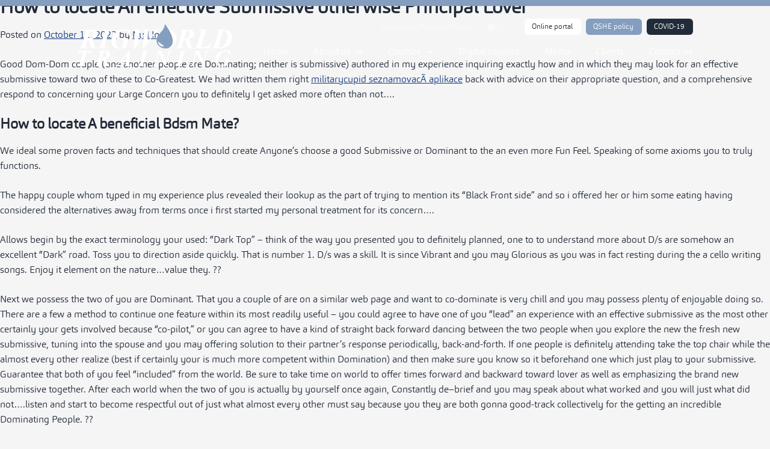

--- FILE ---
content_type: text/html; charset=UTF-8
request_url: https://www.rigworldtraining.com/how-to-locate-an-effective-submissive-otherwise/
body_size: 26247
content:
<!DOCTYPE html>
<html lang="en">
<head>
	<meta charset="UTF-8">
	<meta name="viewport" content="width=device-width, initial-scale=1.0, viewport-fit=cover" />		<title>How to locate An effective Submissive otherwise Principal Lover &#8211; Oil &amp; Gas Safety Training Center</title>
<meta name='robots' content='max-image-preview:large' />
<link rel="alternate" type="application/rss+xml" title="Oil &amp; Gas Safety Training Center &raquo; Feed" href="https://www.rigworldtraining.com/feed/" />
<link rel="alternate" type="application/rss+xml" title="Oil &amp; Gas Safety Training Center &raquo; Comments Feed" href="https://www.rigworldtraining.com/comments/feed/" />
<link rel="alternate" type="application/rss+xml" title="Oil &amp; Gas Safety Training Center &raquo; How to locate An effective Submissive otherwise Principal Lover Comments Feed" href="https://www.rigworldtraining.com/how-to-locate-an-effective-submissive-otherwise/feed/" />
<script>
window._wpemojiSettings = {"baseUrl":"https:\/\/s.w.org\/images\/core\/emoji\/15.0.3\/72x72\/","ext":".png","svgUrl":"https:\/\/s.w.org\/images\/core\/emoji\/15.0.3\/svg\/","svgExt":".svg","source":{"concatemoji":"https:\/\/www.rigworldtraining.com\/wp-includes\/js\/wp-emoji-release.min.js?ver=6.6.4"}};
/*! This file is auto-generated */
!function(i,n){var o,s,e;function c(e){try{var t={supportTests:e,timestamp:(new Date).valueOf()};sessionStorage.setItem(o,JSON.stringify(t))}catch(e){}}function p(e,t,n){e.clearRect(0,0,e.canvas.width,e.canvas.height),e.fillText(t,0,0);var t=new Uint32Array(e.getImageData(0,0,e.canvas.width,e.canvas.height).data),r=(e.clearRect(0,0,e.canvas.width,e.canvas.height),e.fillText(n,0,0),new Uint32Array(e.getImageData(0,0,e.canvas.width,e.canvas.height).data));return t.every(function(e,t){return e===r[t]})}function u(e,t,n){switch(t){case"flag":return n(e,"\ud83c\udff3\ufe0f\u200d\u26a7\ufe0f","\ud83c\udff3\ufe0f\u200b\u26a7\ufe0f")?!1:!n(e,"\ud83c\uddfa\ud83c\uddf3","\ud83c\uddfa\u200b\ud83c\uddf3")&&!n(e,"\ud83c\udff4\udb40\udc67\udb40\udc62\udb40\udc65\udb40\udc6e\udb40\udc67\udb40\udc7f","\ud83c\udff4\u200b\udb40\udc67\u200b\udb40\udc62\u200b\udb40\udc65\u200b\udb40\udc6e\u200b\udb40\udc67\u200b\udb40\udc7f");case"emoji":return!n(e,"\ud83d\udc26\u200d\u2b1b","\ud83d\udc26\u200b\u2b1b")}return!1}function f(e,t,n){var r="undefined"!=typeof WorkerGlobalScope&&self instanceof WorkerGlobalScope?new OffscreenCanvas(300,150):i.createElement("canvas"),a=r.getContext("2d",{willReadFrequently:!0}),o=(a.textBaseline="top",a.font="600 32px Arial",{});return e.forEach(function(e){o[e]=t(a,e,n)}),o}function t(e){var t=i.createElement("script");t.src=e,t.defer=!0,i.head.appendChild(t)}"undefined"!=typeof Promise&&(o="wpEmojiSettingsSupports",s=["flag","emoji"],n.supports={everything:!0,everythingExceptFlag:!0},e=new Promise(function(e){i.addEventListener("DOMContentLoaded",e,{once:!0})}),new Promise(function(t){var n=function(){try{var e=JSON.parse(sessionStorage.getItem(o));if("object"==typeof e&&"number"==typeof e.timestamp&&(new Date).valueOf()<e.timestamp+604800&&"object"==typeof e.supportTests)return e.supportTests}catch(e){}return null}();if(!n){if("undefined"!=typeof Worker&&"undefined"!=typeof OffscreenCanvas&&"undefined"!=typeof URL&&URL.createObjectURL&&"undefined"!=typeof Blob)try{var e="postMessage("+f.toString()+"("+[JSON.stringify(s),u.toString(),p.toString()].join(",")+"));",r=new Blob([e],{type:"text/javascript"}),a=new Worker(URL.createObjectURL(r),{name:"wpTestEmojiSupports"});return void(a.onmessage=function(e){c(n=e.data),a.terminate(),t(n)})}catch(e){}c(n=f(s,u,p))}t(n)}).then(function(e){for(var t in e)n.supports[t]=e[t],n.supports.everything=n.supports.everything&&n.supports[t],"flag"!==t&&(n.supports.everythingExceptFlag=n.supports.everythingExceptFlag&&n.supports[t]);n.supports.everythingExceptFlag=n.supports.everythingExceptFlag&&!n.supports.flag,n.DOMReady=!1,n.readyCallback=function(){n.DOMReady=!0}}).then(function(){return e}).then(function(){var e;n.supports.everything||(n.readyCallback(),(e=n.source||{}).concatemoji?t(e.concatemoji):e.wpemoji&&e.twemoji&&(t(e.twemoji),t(e.wpemoji)))}))}((window,document),window._wpemojiSettings);
</script>
<style id='wp-emoji-styles-inline-css'>

	img.wp-smiley, img.emoji {
		display: inline !important;
		border: none !important;
		box-shadow: none !important;
		height: 1em !important;
		width: 1em !important;
		margin: 0 0.07em !important;
		vertical-align: -0.1em !important;
		background: none !important;
		padding: 0 !important;
	}
</style>
<link rel='stylesheet' id='wp-block-library-css' href='https://www.rigworldtraining.com/wp-includes/css/dist/block-library/style.min.css?ver=6.6.4' media='all' />
<style id='classic-theme-styles-inline-css'>
/*! This file is auto-generated */
.wp-block-button__link{color:#fff;background-color:#32373c;border-radius:9999px;box-shadow:none;text-decoration:none;padding:calc(.667em + 2px) calc(1.333em + 2px);font-size:1.125em}.wp-block-file__button{background:#32373c;color:#fff;text-decoration:none}
</style>
<style id='global-styles-inline-css'>
:root{--wp--preset--aspect-ratio--square: 1;--wp--preset--aspect-ratio--4-3: 4/3;--wp--preset--aspect-ratio--3-4: 3/4;--wp--preset--aspect-ratio--3-2: 3/2;--wp--preset--aspect-ratio--2-3: 2/3;--wp--preset--aspect-ratio--16-9: 16/9;--wp--preset--aspect-ratio--9-16: 9/16;--wp--preset--color--black: #000000;--wp--preset--color--cyan-bluish-gray: #abb8c3;--wp--preset--color--white: #ffffff;--wp--preset--color--pale-pink: #f78da7;--wp--preset--color--vivid-red: #cf2e2e;--wp--preset--color--luminous-vivid-orange: #ff6900;--wp--preset--color--luminous-vivid-amber: #fcb900;--wp--preset--color--light-green-cyan: #7bdcb5;--wp--preset--color--vivid-green-cyan: #00d084;--wp--preset--color--pale-cyan-blue: #8ed1fc;--wp--preset--color--vivid-cyan-blue: #0693e3;--wp--preset--color--vivid-purple: #9b51e0;--wp--preset--gradient--vivid-cyan-blue-to-vivid-purple: linear-gradient(135deg,rgba(6,147,227,1) 0%,rgb(155,81,224) 100%);--wp--preset--gradient--light-green-cyan-to-vivid-green-cyan: linear-gradient(135deg,rgb(122,220,180) 0%,rgb(0,208,130) 100%);--wp--preset--gradient--luminous-vivid-amber-to-luminous-vivid-orange: linear-gradient(135deg,rgba(252,185,0,1) 0%,rgba(255,105,0,1) 100%);--wp--preset--gradient--luminous-vivid-orange-to-vivid-red: linear-gradient(135deg,rgba(255,105,0,1) 0%,rgb(207,46,46) 100%);--wp--preset--gradient--very-light-gray-to-cyan-bluish-gray: linear-gradient(135deg,rgb(238,238,238) 0%,rgb(169,184,195) 100%);--wp--preset--gradient--cool-to-warm-spectrum: linear-gradient(135deg,rgb(74,234,220) 0%,rgb(151,120,209) 20%,rgb(207,42,186) 40%,rgb(238,44,130) 60%,rgb(251,105,98) 80%,rgb(254,248,76) 100%);--wp--preset--gradient--blush-light-purple: linear-gradient(135deg,rgb(255,206,236) 0%,rgb(152,150,240) 100%);--wp--preset--gradient--blush-bordeaux: linear-gradient(135deg,rgb(254,205,165) 0%,rgb(254,45,45) 50%,rgb(107,0,62) 100%);--wp--preset--gradient--luminous-dusk: linear-gradient(135deg,rgb(255,203,112) 0%,rgb(199,81,192) 50%,rgb(65,88,208) 100%);--wp--preset--gradient--pale-ocean: linear-gradient(135deg,rgb(255,245,203) 0%,rgb(182,227,212) 50%,rgb(51,167,181) 100%);--wp--preset--gradient--electric-grass: linear-gradient(135deg,rgb(202,248,128) 0%,rgb(113,206,126) 100%);--wp--preset--gradient--midnight: linear-gradient(135deg,rgb(2,3,129) 0%,rgb(40,116,252) 100%);--wp--preset--font-size--small: 13px;--wp--preset--font-size--medium: 20px;--wp--preset--font-size--large: 36px;--wp--preset--font-size--x-large: 42px;--wp--preset--spacing--20: 0.44rem;--wp--preset--spacing--30: 0.67rem;--wp--preset--spacing--40: 1rem;--wp--preset--spacing--50: 1.5rem;--wp--preset--spacing--60: 2.25rem;--wp--preset--spacing--70: 3.38rem;--wp--preset--spacing--80: 5.06rem;--wp--preset--shadow--natural: 6px 6px 9px rgba(0, 0, 0, 0.2);--wp--preset--shadow--deep: 12px 12px 50px rgba(0, 0, 0, 0.4);--wp--preset--shadow--sharp: 6px 6px 0px rgba(0, 0, 0, 0.2);--wp--preset--shadow--outlined: 6px 6px 0px -3px rgba(255, 255, 255, 1), 6px 6px rgba(0, 0, 0, 1);--wp--preset--shadow--crisp: 6px 6px 0px rgba(0, 0, 0, 1);}:where(.is-layout-flex){gap: 0.5em;}:where(.is-layout-grid){gap: 0.5em;}body .is-layout-flex{display: flex;}.is-layout-flex{flex-wrap: wrap;align-items: center;}.is-layout-flex > :is(*, div){margin: 0;}body .is-layout-grid{display: grid;}.is-layout-grid > :is(*, div){margin: 0;}:where(.wp-block-columns.is-layout-flex){gap: 2em;}:where(.wp-block-columns.is-layout-grid){gap: 2em;}:where(.wp-block-post-template.is-layout-flex){gap: 1.25em;}:where(.wp-block-post-template.is-layout-grid){gap: 1.25em;}.has-black-color{color: var(--wp--preset--color--black) !important;}.has-cyan-bluish-gray-color{color: var(--wp--preset--color--cyan-bluish-gray) !important;}.has-white-color{color: var(--wp--preset--color--white) !important;}.has-pale-pink-color{color: var(--wp--preset--color--pale-pink) !important;}.has-vivid-red-color{color: var(--wp--preset--color--vivid-red) !important;}.has-luminous-vivid-orange-color{color: var(--wp--preset--color--luminous-vivid-orange) !important;}.has-luminous-vivid-amber-color{color: var(--wp--preset--color--luminous-vivid-amber) !important;}.has-light-green-cyan-color{color: var(--wp--preset--color--light-green-cyan) !important;}.has-vivid-green-cyan-color{color: var(--wp--preset--color--vivid-green-cyan) !important;}.has-pale-cyan-blue-color{color: var(--wp--preset--color--pale-cyan-blue) !important;}.has-vivid-cyan-blue-color{color: var(--wp--preset--color--vivid-cyan-blue) !important;}.has-vivid-purple-color{color: var(--wp--preset--color--vivid-purple) !important;}.has-black-background-color{background-color: var(--wp--preset--color--black) !important;}.has-cyan-bluish-gray-background-color{background-color: var(--wp--preset--color--cyan-bluish-gray) !important;}.has-white-background-color{background-color: var(--wp--preset--color--white) !important;}.has-pale-pink-background-color{background-color: var(--wp--preset--color--pale-pink) !important;}.has-vivid-red-background-color{background-color: var(--wp--preset--color--vivid-red) !important;}.has-luminous-vivid-orange-background-color{background-color: var(--wp--preset--color--luminous-vivid-orange) !important;}.has-luminous-vivid-amber-background-color{background-color: var(--wp--preset--color--luminous-vivid-amber) !important;}.has-light-green-cyan-background-color{background-color: var(--wp--preset--color--light-green-cyan) !important;}.has-vivid-green-cyan-background-color{background-color: var(--wp--preset--color--vivid-green-cyan) !important;}.has-pale-cyan-blue-background-color{background-color: var(--wp--preset--color--pale-cyan-blue) !important;}.has-vivid-cyan-blue-background-color{background-color: var(--wp--preset--color--vivid-cyan-blue) !important;}.has-vivid-purple-background-color{background-color: var(--wp--preset--color--vivid-purple) !important;}.has-black-border-color{border-color: var(--wp--preset--color--black) !important;}.has-cyan-bluish-gray-border-color{border-color: var(--wp--preset--color--cyan-bluish-gray) !important;}.has-white-border-color{border-color: var(--wp--preset--color--white) !important;}.has-pale-pink-border-color{border-color: var(--wp--preset--color--pale-pink) !important;}.has-vivid-red-border-color{border-color: var(--wp--preset--color--vivid-red) !important;}.has-luminous-vivid-orange-border-color{border-color: var(--wp--preset--color--luminous-vivid-orange) !important;}.has-luminous-vivid-amber-border-color{border-color: var(--wp--preset--color--luminous-vivid-amber) !important;}.has-light-green-cyan-border-color{border-color: var(--wp--preset--color--light-green-cyan) !important;}.has-vivid-green-cyan-border-color{border-color: var(--wp--preset--color--vivid-green-cyan) !important;}.has-pale-cyan-blue-border-color{border-color: var(--wp--preset--color--pale-cyan-blue) !important;}.has-vivid-cyan-blue-border-color{border-color: var(--wp--preset--color--vivid-cyan-blue) !important;}.has-vivid-purple-border-color{border-color: var(--wp--preset--color--vivid-purple) !important;}.has-vivid-cyan-blue-to-vivid-purple-gradient-background{background: var(--wp--preset--gradient--vivid-cyan-blue-to-vivid-purple) !important;}.has-light-green-cyan-to-vivid-green-cyan-gradient-background{background: var(--wp--preset--gradient--light-green-cyan-to-vivid-green-cyan) !important;}.has-luminous-vivid-amber-to-luminous-vivid-orange-gradient-background{background: var(--wp--preset--gradient--luminous-vivid-amber-to-luminous-vivid-orange) !important;}.has-luminous-vivid-orange-to-vivid-red-gradient-background{background: var(--wp--preset--gradient--luminous-vivid-orange-to-vivid-red) !important;}.has-very-light-gray-to-cyan-bluish-gray-gradient-background{background: var(--wp--preset--gradient--very-light-gray-to-cyan-bluish-gray) !important;}.has-cool-to-warm-spectrum-gradient-background{background: var(--wp--preset--gradient--cool-to-warm-spectrum) !important;}.has-blush-light-purple-gradient-background{background: var(--wp--preset--gradient--blush-light-purple) !important;}.has-blush-bordeaux-gradient-background{background: var(--wp--preset--gradient--blush-bordeaux) !important;}.has-luminous-dusk-gradient-background{background: var(--wp--preset--gradient--luminous-dusk) !important;}.has-pale-ocean-gradient-background{background: var(--wp--preset--gradient--pale-ocean) !important;}.has-electric-grass-gradient-background{background: var(--wp--preset--gradient--electric-grass) !important;}.has-midnight-gradient-background{background: var(--wp--preset--gradient--midnight) !important;}.has-small-font-size{font-size: var(--wp--preset--font-size--small) !important;}.has-medium-font-size{font-size: var(--wp--preset--font-size--medium) !important;}.has-large-font-size{font-size: var(--wp--preset--font-size--large) !important;}.has-x-large-font-size{font-size: var(--wp--preset--font-size--x-large) !important;}
:where(.wp-block-post-template.is-layout-flex){gap: 1.25em;}:where(.wp-block-post-template.is-layout-grid){gap: 1.25em;}
:where(.wp-block-columns.is-layout-flex){gap: 2em;}:where(.wp-block-columns.is-layout-grid){gap: 2em;}
:root :where(.wp-block-pullquote){font-size: 1.5em;line-height: 1.6;}
</style>
<link rel='stylesheet' id='rigworld-group-style-css' href='https://www.rigworldtraining.com/wp-content/themes/rigworld-training-child/style.css?ver=1.0.0' media='all' />
<link rel='stylesheet' id='elementor-icons-css' href='https://www.rigworldtraining.com/wp-content/plugins/elementor/assets/lib/eicons/css/elementor-icons.min.css?ver=5.11.0' media='all' />
<link rel='stylesheet' id='elementor-animations-css' href='https://www.rigworldtraining.com/wp-content/plugins/elementor/assets/lib/animations/animations.min.css?ver=3.2.4' media='all' />
<link rel='stylesheet' id='elementor-frontend-css' href='https://www.rigworldtraining.com/wp-content/uploads/elementor/css/custom-frontend.min.css?ver=1623313313' media='all' />
<style id='elementor-frontend-inline-css'>
@font-face{font-family:eicons;src:url(https://www.rigworldtraining.com/wp-content/plugins/elementor/assets/lib/eicons/fonts/eicons.eot?5.10.0);src:url(https://www.rigworldtraining.com/wp-content/plugins/elementor/assets/lib/eicons/fonts/eicons.eot?5.10.0#iefix) format("embedded-opentype"),url(https://www.rigworldtraining.com/wp-content/plugins/elementor/assets/lib/eicons/fonts/eicons.woff2?5.10.0) format("woff2"),url(https://www.rigworldtraining.com/wp-content/plugins/elementor/assets/lib/eicons/fonts/eicons.woff?5.10.0) format("woff"),url(https://www.rigworldtraining.com/wp-content/plugins/elementor/assets/lib/eicons/fonts/eicons.ttf?5.10.0) format("truetype"),url(https://www.rigworldtraining.com/wp-content/plugins/elementor/assets/lib/eicons/fonts/eicons.svg?5.10.0#eicon) format("svg");font-weight:400;font-style:normal}
</style>
<link rel='stylesheet' id='elementor-post-11-css' href='https://www.rigworldtraining.com/wp-content/uploads/elementor/css/post-11.css?ver=1623313313' media='all' />
<link rel='stylesheet' id='elementor-pro-css' href='https://www.rigworldtraining.com/wp-content/uploads/elementor/css/custom-pro-frontend.min.css?ver=1623313313' media='all' />
<link rel='stylesheet' id='font-awesome-5-all-css' href='https://www.rigworldtraining.com/wp-content/plugins/elementor/assets/lib/font-awesome/css/all.min.css?ver=3.2.4' media='all' />
<link rel='stylesheet' id='font-awesome-4-shim-css' href='https://www.rigworldtraining.com/wp-content/plugins/elementor/assets/lib/font-awesome/css/v4-shims.min.css?ver=3.2.4' media='all' />
<link rel='stylesheet' id='elementor-global-css' href='https://www.rigworldtraining.com/wp-content/uploads/elementor/css/global.css?ver=1623313313' media='all' />
<link rel='stylesheet' id='elementor-post-940-css' href='https://www.rigworldtraining.com/wp-content/uploads/elementor/css/post-940.css?ver=1623313313' media='all' />
<link rel='stylesheet' id='elementor-post-860-css' href='https://www.rigworldtraining.com/wp-content/uploads/elementor/css/post-860.css?ver=1623313313' media='all' />
<link rel='stylesheet' id='elementor-post-1023-css' href='https://www.rigworldtraining.com/wp-content/uploads/elementor/css/post-1023.css?ver=1688740252' media='all' />
<link rel='stylesheet' id='elementor-post-53-css' href='https://www.rigworldtraining.com/wp-content/uploads/elementor/css/post-53.css?ver=1723638927' media='all' />
<link rel='stylesheet' id='elementor-icons-shared-0-css' href='https://www.rigworldtraining.com/wp-content/plugins/elementor/assets/lib/font-awesome/css/fontawesome.min.css?ver=5.15.1' media='all' />
<link rel='stylesheet' id='elementor-icons-fa-solid-css' href='https://www.rigworldtraining.com/wp-content/plugins/elementor/assets/lib/font-awesome/css/solid.min.css?ver=5.15.1' media='all' />
<link rel='stylesheet' id='elementor-icons-fa-brands-css' href='https://www.rigworldtraining.com/wp-content/plugins/elementor/assets/lib/font-awesome/css/brands.min.css?ver=5.15.1' media='all' />
<!--n2css--><script src="https://www.rigworldtraining.com/wp-content/plugins/elementor/assets/lib/font-awesome/js/v4-shims.min.js?ver=3.2.4" id="font-awesome-4-shim-js"></script>
<link rel="https://api.w.org/" href="https://www.rigworldtraining.com/wp-json/" /><link rel="alternate" title="JSON" type="application/json" href="https://www.rigworldtraining.com/wp-json/wp/v2/posts/5819" /><link rel="EditURI" type="application/rsd+xml" title="RSD" href="https://www.rigworldtraining.com/xmlrpc.php?rsd" />
<meta name="generator" content="WordPress 6.6.4" />
<link rel="canonical" href="https://www.rigworldtraining.com/how-to-locate-an-effective-submissive-otherwise/" />
<link rel='shortlink' href='https://www.rigworldtraining.com/?p=5819' />
<link rel="alternate" title="oEmbed (JSON)" type="application/json+oembed" href="https://www.rigworldtraining.com/wp-json/oembed/1.0/embed?url=https%3A%2F%2Fwww.rigworldtraining.com%2Fhow-to-locate-an-effective-submissive-otherwise%2F" />
<link rel="alternate" title="oEmbed (XML)" type="text/xml+oembed" href="https://www.rigworldtraining.com/wp-json/oembed/1.0/embed?url=https%3A%2F%2Fwww.rigworldtraining.com%2Fhow-to-locate-an-effective-submissive-otherwise%2F&#038;format=xml" />
<link rel="pingback" href="https://www.rigworldtraining.com/xmlrpc.php"><style>.recentcomments a{display:inline !important;padding:0 !important;margin:0 !important;}</style><link rel="icon" href="https://www.rigworldtraining.com/wp-content/uploads/2021/03/cropped-favicon-32x32.png" sizes="32x32" />
<link rel="icon" href="https://www.rigworldtraining.com/wp-content/uploads/2021/03/cropped-favicon-192x192.png" sizes="192x192" />
<link rel="apple-touch-icon" href="https://www.rigworldtraining.com/wp-content/uploads/2021/03/cropped-favicon-180x180.png" />
<meta name="msapplication-TileImage" content="https://www.rigworldtraining.com/wp-content/uploads/2021/03/cropped-favicon-270x270.png" />
</head>
<body class="post-template-default single single-post postid-5819 single-format-standard elementor-default elementor-kit-11">

		<div data-elementor-type="header" data-elementor-id="1023" class="elementor elementor-1023 elementor-location-header" data-elementor-settings="[]">
		<div class="elementor-section-wrap">
					<section class="elementor-section elementor-top-section elementor-element elementor-element-f0c11cf elementor-section-stretched elementor-hidden-phone elementor-section-boxed elementor-section-height-default elementor-section-height-default" data-id="f0c11cf" data-element_type="section" data-settings="{&quot;stretch_section&quot;:&quot;section-stretched&quot;,&quot;background_background&quot;:&quot;classic&quot;}">
						<div class="elementor-container elementor-column-gap-default">
					<div class="elementor-column elementor-col-50 elementor-top-column elementor-element elementor-element-c45a254" data-id="c45a254" data-element_type="column">
			<div class="elementor-widget-wrap elementor-element-populated">
								<div class="elementor-element elementor-element-7aa2b31 elementor-widget elementor-widget-image" data-id="7aa2b31" data-element_type="widget" data-widget_type="image.default">
				<div class="elementor-widget-container">
																<a href="https://www.rigworldtraining.com">
							<img width="1" height="1" src="https://www.rigworldtraining.com/wp-content/uploads/2021/03/rigworld-training-new-logo.svg" class="attachment-large size-large" alt="" decoding="async" />								</a>
															</div>
				</div>
					</div>
		</div>
				<div class="elementor-column elementor-col-50 elementor-top-column elementor-element elementor-element-f554a72" data-id="f554a72" data-element_type="column">
			<div class="elementor-widget-wrap elementor-element-populated">
								<div class="elementor-element elementor-element-646d8a4 elementor-icon-list--layout-inline elementor-widget__width-auto elementor-list-item-link-full_width elementor-widget elementor-widget-icon-list" data-id="646d8a4" data-element_type="widget" data-widget_type="icon-list.default">
				<div class="elementor-widget-container">
					<ul class="elementor-icon-list-items elementor-inline-items">
							<li class="elementor-icon-list-item elementor-inline-item">
					<a href="https://www.rigworldgroup.com/">						<span class="elementor-icon-list-icon">
							<i aria-hidden="true" class="fas fa-angle-left"></i>						</span>
										<span class="elementor-icon-list-text">Go back to Rigworld Group</span>
											</a>
									</li>
						</ul>
				</div>
				</div>
				<div class="elementor-element elementor-element-964b9cd elementor-widget__width-auto elementor-view-default elementor-widget elementor-widget-icon" data-id="964b9cd" data-element_type="widget" data-widget_type="icon.default">
				<div class="elementor-widget-container">
					<div class="elementor-icon-wrapper">
			<div class="elementor-icon">
			<i aria-hidden="true" class="fas fa-globe-americas"></i>			</div>
		</div>
				</div>
				</div>
				<div class="elementor-element elementor-element-b19753f elementor-widget__width-auto elementor-view-default elementor-widget elementor-widget-icon" data-id="b19753f" data-element_type="widget" data-widget_type="icon.default">
				<div class="elementor-widget-container">
					<div class="elementor-icon-wrapper">
			<a class="elementor-icon" href="#elementor-action%3Aaction%3Dpopup%3Aopen%26settings%3DeyJpZCI6Ijg2MCIsInRvZ2dsZSI6ZmFsc2V9">
			<svg xmlns="http://www.w3.org/2000/svg" width="56.029" height="56.029" viewBox="0 0 56.029 56.029"><g id="Icon_feather-search" data-name="Icon feather-search" transform="translate(-3.5 -3.5)"><path id="Path_34" data-name="Path 34" d="M45.96,25.23A20.73,20.73,0,1,1,25.23,4.5,20.73,20.73,0,0,1,45.96,25.23Z" transform="translate(0 0)" fill="none" stroke="#fff" stroke-linecap="round" stroke-linejoin="round" stroke-width="2"></path><path id="Path_35" data-name="Path 35" d="M43.219,43.219,24.975,24.975" transform="translate(14.896 14.896)" fill="none" stroke="#fff" stroke-linecap="round" stroke-linejoin="round" stroke-width="2"></path></g></svg>			</a>
		</div>
				</div>
				</div>
				<div class="elementor-element elementor-element-1b669d5 elementor-widget__width-auto elementor-widget elementor-widget-button" data-id="1b669d5" data-element_type="widget" data-widget_type="button.default">
				<div class="elementor-widget-container">
					<div class="elementor-button-wrapper">
			<a href="http://www.rigworldgroupportal.com/" target="_blank" class="elementor-button-link elementor-button elementor-size-sm" role="button">
						<span class="elementor-button-content-wrapper">
						<span class="elementor-button-text">Online portal</span>
		</span>
					</a>
		</div>
				</div>
				</div>
				<div class="elementor-element elementor-element-73a4793 elementor-widget__width-auto elementor-widget elementor-widget-button" data-id="73a4793" data-element_type="widget" data-widget_type="button.default">
				<div class="elementor-widget-container">
					<div class="elementor-button-wrapper">
			<a href="https://www.rigworldtraining.com/qshe-policy/" class="elementor-button-link elementor-button elementor-size-sm" role="button">
						<span class="elementor-button-content-wrapper">
						<span class="elementor-button-text">QSHE policy</span>
		</span>
					</a>
		</div>
				</div>
				</div>
				<div class="elementor-element elementor-element-635723d elementor-widget__width-auto elementor-widget elementor-widget-button" data-id="635723d" data-element_type="widget" data-widget_type="button.default">
				<div class="elementor-widget-container">
					<div class="elementor-button-wrapper">
			<a href="https://www.rigworldtraining.com/covid-19-awareness/" class="elementor-button-link elementor-button elementor-size-sm" role="button">
						<span class="elementor-button-content-wrapper">
						<span class="elementor-button-text">COVID-19</span>
		</span>
					</a>
		</div>
				</div>
				</div>
				<div class="elementor-element elementor-element-8de1371 elementor-nav-menu__align-right elementor-nav-menu--dropdown-mobile elementor-nav-menu__text-align-aside elementor-nav-menu--toggle elementor-nav-menu--burger elementor-widget elementor-widget-nav-menu" data-id="8de1371" data-element_type="widget" data-settings="{&quot;submenu_icon&quot;:{&quot;value&quot;:&quot;fas fa-chevron-down&quot;,&quot;library&quot;:&quot;fa-solid&quot;},&quot;layout&quot;:&quot;horizontal&quot;,&quot;toggle&quot;:&quot;burger&quot;}" data-widget_type="nav-menu.default">
				<div class="elementor-widget-container">
						<nav migration_allowed="1" migrated="0" role="navigation" class="elementor-nav-menu--main elementor-nav-menu__container elementor-nav-menu--layout-horizontal e--pointer-underline e--animation-fade"><ul id="menu-1-8de1371" class="elementor-nav-menu"><li class="menu-item menu-item-type-post_type menu-item-object-page menu-item-home menu-item-1030"><a href="https://www.rigworldtraining.com/" class="elementor-item">Home</a></li>
<li class="menu-item menu-item-type-post_type menu-item-object-page menu-item-has-children menu-item-1648"><a href="https://www.rigworldtraining.com/about/" class="elementor-item">About us</a>
<ul class="sub-menu elementor-nav-menu--dropdown">
	<li class="menu-item menu-item-type-post_type menu-item-object-page menu-item-2092"><a href="https://www.rigworldtraining.com/about/core-values/" class="elementor-sub-item">Core values</a></li>
	<li class="menu-item menu-item-type-post_type menu-item-object-page menu-item-2314"><a href="https://www.rigworldtraining.com/about/accreditations/" class="elementor-sub-item">Accreditations</a></li>
	<li class="menu-item menu-item-type-post_type menu-item-object-page menu-item-3196"><a href="https://www.rigworldtraining.com/about/our-team/" class="elementor-sub-item">Our team</a></li>
	<li class="menu-item menu-item-type-post_type menu-item-object-page menu-item-3215"><a href="https://www.rigworldtraining.com/?page_id=3204" class="elementor-sub-item">Our facilities</a></li>
	<li class="menu-item menu-item-type-post_type menu-item-object-page menu-item-3260"><a href="https://www.rigworldtraining.com/about/accommodation/" class="elementor-sub-item">Accommodation</a></li>
	<li class="menu-item menu-item-type-post_type menu-item-object-page menu-item-3284"><a href="https://www.rigworldtraining.com/about/the-galley/" class="elementor-sub-item">The galley</a></li>
</ul>
</li>
<li class="menu-item menu-item-type-post_type menu-item-object-page menu-item-has-children menu-item-2587"><a href="https://www.rigworldtraining.com/courses/" class="elementor-item">Courses</a>
<ul class="sub-menu elementor-nav-menu--dropdown">
	<li class="menu-item menu-item-type-post_type menu-item-object-page menu-item-6108"><a href="https://www.rigworldtraining.com/courses/rope-access-training/" class="elementor-sub-item">Rope Access Training</a></li>
	<li class="menu-item menu-item-type-post_type menu-item-object-page menu-item-3764"><a href="https://www.rigworldtraining.com/courses/offshore-training/" class="elementor-sub-item">Offshore training survival</a></li>
	<li class="menu-item menu-item-type-post_type menu-item-object-page menu-item-3822"><a href="https://www.rigworldtraining.com/courses/hse-training/" class="elementor-sub-item">HSE training</a></li>
	<li class="menu-item menu-item-type-post_type menu-item-object-page menu-item-2745"><a href="https://www.rigworldtraining.com/courses/first-aid-training/" class="elementor-sub-item">First aid training</a></li>
	<li class="menu-item menu-item-type-post_type menu-item-object-page menu-item-3858"><a href="https://www.rigworldtraining.com/courses/lifting-training/" class="elementor-sub-item">Lifting training</a></li>
	<li class="menu-item menu-item-type-custom menu-item-object-custom menu-item-has-children menu-item-4219"><a href="#" class="elementor-sub-item elementor-item-anchor">Maritime training</a>
	<ul class="sub-menu elementor-nav-menu--dropdown">
		<li class="menu-item menu-item-type-post_type menu-item-object-page menu-item-3832"><a href="https://www.rigworldtraining.com/courses/maritime-courses-stcw-courses/" class="elementor-sub-item">STCW</a></li>
		<li class="menu-item menu-item-type-post_type menu-item-object-page menu-item-4042"><a href="https://www.rigworldtraining.com/courses/triton/" class="elementor-sub-item">Triton</a></li>
	</ul>
</li>
	<li class="menu-item menu-item-type-post_type menu-item-object-page menu-item-3908"><a href="https://www.rigworldtraining.com/courses/dnv-gl-training/" class="elementor-sub-item">DNV GL training</a></li>
	<li class="menu-item menu-item-type-custom menu-item-object-custom menu-item-has-children menu-item-4220"><a href="#" class="elementor-sub-item elementor-item-anchor">General industry training</a>
	<ul class="sub-menu elementor-nav-menu--dropdown">
		<li class="menu-item menu-item-type-post_type menu-item-object-page menu-item-3918"><a href="https://www.rigworldtraining.com/courses/banksman-and-slinger-training/" class="elementor-sub-item">OSHA, NDT &#038; HUET training</a></li>
		<li class="menu-item menu-item-type-post_type menu-item-object-page menu-item-3889"><a href="https://www.rigworldtraining.com/courses/bfpa-training/" class="elementor-sub-item">BFPA training</a></li>
	</ul>
</li>
	<li class="menu-item menu-item-type-post_type menu-item-object-page menu-item-3953"><a href="https://www.rigworldtraining.com/courses/irca-lead-auditor/" class="elementor-sub-item">IRCA Lead Auditor</a></li>
	<li class="menu-item menu-item-type-post_type menu-item-object-page menu-item-3961"><a href="https://www.rigworldtraining.com/courses/imist-course/" class="elementor-sub-item">IMIST course</a></li>
	<li class="menu-item menu-item-type-post_type menu-item-object-page menu-item-4004"><a href="https://www.rigworldtraining.com/courses/nebosh-iosh/" class="elementor-sub-item">NEBOSH &#038; IOSH</a></li>
	<li class="menu-item menu-item-type-post_type menu-item-object-page menu-item-4003"><a href="https://www.rigworldtraining.com/courses/loto/" class="elementor-sub-item">Lock Out Tag Out</a></li>
	<li class="menu-item menu-item-type-post_type menu-item-object-page menu-item-4059"><a href="https://www.rigworldtraining.com/courses/chemical-handling/" class="elementor-sub-item">Chemical handling</a></li>
	<li class="menu-item menu-item-type-post_type menu-item-object-page menu-item-4060"><a href="https://www.rigworldtraining.com/courses/permit-to-work/" class="elementor-sub-item">Permit to work</a></li>
</ul>
</li>
<li class="menu-item menu-item-type-post_type menu-item-object-page menu-item-3370"><a href="https://www.rigworldtraining.com/digital-courses/" class="elementor-item">Digital courses</a></li>
<li class="menu-item menu-item-type-post_type menu-item-object-page menu-item-3329"><a href="https://www.rigworldtraining.com/media/" class="elementor-item">Media</a></li>
<li class="menu-item menu-item-type-post_type menu-item-object-page menu-item-3311"><a href="https://www.rigworldtraining.com/clients/" class="elementor-item">Clients</a></li>
<li class="menu-item menu-item-type-post_type menu-item-object-page menu-item-1651"><a href="https://www.rigworldtraining.com/contact/" class="elementor-item">Contact us</a></li>
</ul></nav>
					<div class="elementor-menu-toggle" role="button" tabindex="0" aria-label="Menu Toggle" aria-expanded="false">
			<i class="eicon-menu-bar" aria-hidden="true" role="presentation"></i>
			<span class="elementor-screen-only">Menu</span>
		</div>
			<nav class="elementor-nav-menu--dropdown elementor-nav-menu__container" role="navigation" aria-hidden="true"><ul id="menu-2-8de1371" class="elementor-nav-menu"><li class="menu-item menu-item-type-post_type menu-item-object-page menu-item-home menu-item-1030"><a href="https://www.rigworldtraining.com/" class="elementor-item" tabindex="-1">Home</a></li>
<li class="menu-item menu-item-type-post_type menu-item-object-page menu-item-has-children menu-item-1648"><a href="https://www.rigworldtraining.com/about/" class="elementor-item" tabindex="-1">About us</a>
<ul class="sub-menu elementor-nav-menu--dropdown">
	<li class="menu-item menu-item-type-post_type menu-item-object-page menu-item-2092"><a href="https://www.rigworldtraining.com/about/core-values/" class="elementor-sub-item" tabindex="-1">Core values</a></li>
	<li class="menu-item menu-item-type-post_type menu-item-object-page menu-item-2314"><a href="https://www.rigworldtraining.com/about/accreditations/" class="elementor-sub-item" tabindex="-1">Accreditations</a></li>
	<li class="menu-item menu-item-type-post_type menu-item-object-page menu-item-3196"><a href="https://www.rigworldtraining.com/about/our-team/" class="elementor-sub-item" tabindex="-1">Our team</a></li>
	<li class="menu-item menu-item-type-post_type menu-item-object-page menu-item-3215"><a href="https://www.rigworldtraining.com/?page_id=3204" class="elementor-sub-item" tabindex="-1">Our facilities</a></li>
	<li class="menu-item menu-item-type-post_type menu-item-object-page menu-item-3260"><a href="https://www.rigworldtraining.com/about/accommodation/" class="elementor-sub-item" tabindex="-1">Accommodation</a></li>
	<li class="menu-item menu-item-type-post_type menu-item-object-page menu-item-3284"><a href="https://www.rigworldtraining.com/about/the-galley/" class="elementor-sub-item" tabindex="-1">The galley</a></li>
</ul>
</li>
<li class="menu-item menu-item-type-post_type menu-item-object-page menu-item-has-children menu-item-2587"><a href="https://www.rigworldtraining.com/courses/" class="elementor-item" tabindex="-1">Courses</a>
<ul class="sub-menu elementor-nav-menu--dropdown">
	<li class="menu-item menu-item-type-post_type menu-item-object-page menu-item-6108"><a href="https://www.rigworldtraining.com/courses/rope-access-training/" class="elementor-sub-item" tabindex="-1">Rope Access Training</a></li>
	<li class="menu-item menu-item-type-post_type menu-item-object-page menu-item-3764"><a href="https://www.rigworldtraining.com/courses/offshore-training/" class="elementor-sub-item" tabindex="-1">Offshore training survival</a></li>
	<li class="menu-item menu-item-type-post_type menu-item-object-page menu-item-3822"><a href="https://www.rigworldtraining.com/courses/hse-training/" class="elementor-sub-item" tabindex="-1">HSE training</a></li>
	<li class="menu-item menu-item-type-post_type menu-item-object-page menu-item-2745"><a href="https://www.rigworldtraining.com/courses/first-aid-training/" class="elementor-sub-item" tabindex="-1">First aid training</a></li>
	<li class="menu-item menu-item-type-post_type menu-item-object-page menu-item-3858"><a href="https://www.rigworldtraining.com/courses/lifting-training/" class="elementor-sub-item" tabindex="-1">Lifting training</a></li>
	<li class="menu-item menu-item-type-custom menu-item-object-custom menu-item-has-children menu-item-4219"><a href="#" class="elementor-sub-item elementor-item-anchor" tabindex="-1">Maritime training</a>
	<ul class="sub-menu elementor-nav-menu--dropdown">
		<li class="menu-item menu-item-type-post_type menu-item-object-page menu-item-3832"><a href="https://www.rigworldtraining.com/courses/maritime-courses-stcw-courses/" class="elementor-sub-item" tabindex="-1">STCW</a></li>
		<li class="menu-item menu-item-type-post_type menu-item-object-page menu-item-4042"><a href="https://www.rigworldtraining.com/courses/triton/" class="elementor-sub-item" tabindex="-1">Triton</a></li>
	</ul>
</li>
	<li class="menu-item menu-item-type-post_type menu-item-object-page menu-item-3908"><a href="https://www.rigworldtraining.com/courses/dnv-gl-training/" class="elementor-sub-item" tabindex="-1">DNV GL training</a></li>
	<li class="menu-item menu-item-type-custom menu-item-object-custom menu-item-has-children menu-item-4220"><a href="#" class="elementor-sub-item elementor-item-anchor" tabindex="-1">General industry training</a>
	<ul class="sub-menu elementor-nav-menu--dropdown">
		<li class="menu-item menu-item-type-post_type menu-item-object-page menu-item-3918"><a href="https://www.rigworldtraining.com/courses/banksman-and-slinger-training/" class="elementor-sub-item" tabindex="-1">OSHA, NDT &#038; HUET training</a></li>
		<li class="menu-item menu-item-type-post_type menu-item-object-page menu-item-3889"><a href="https://www.rigworldtraining.com/courses/bfpa-training/" class="elementor-sub-item" tabindex="-1">BFPA training</a></li>
	</ul>
</li>
	<li class="menu-item menu-item-type-post_type menu-item-object-page menu-item-3953"><a href="https://www.rigworldtraining.com/courses/irca-lead-auditor/" class="elementor-sub-item" tabindex="-1">IRCA Lead Auditor</a></li>
	<li class="menu-item menu-item-type-post_type menu-item-object-page menu-item-3961"><a href="https://www.rigworldtraining.com/courses/imist-course/" class="elementor-sub-item" tabindex="-1">IMIST course</a></li>
	<li class="menu-item menu-item-type-post_type menu-item-object-page menu-item-4004"><a href="https://www.rigworldtraining.com/courses/nebosh-iosh/" class="elementor-sub-item" tabindex="-1">NEBOSH &#038; IOSH</a></li>
	<li class="menu-item menu-item-type-post_type menu-item-object-page menu-item-4003"><a href="https://www.rigworldtraining.com/courses/loto/" class="elementor-sub-item" tabindex="-1">Lock Out Tag Out</a></li>
	<li class="menu-item menu-item-type-post_type menu-item-object-page menu-item-4059"><a href="https://www.rigworldtraining.com/courses/chemical-handling/" class="elementor-sub-item" tabindex="-1">Chemical handling</a></li>
	<li class="menu-item menu-item-type-post_type menu-item-object-page menu-item-4060"><a href="https://www.rigworldtraining.com/courses/permit-to-work/" class="elementor-sub-item" tabindex="-1">Permit to work</a></li>
</ul>
</li>
<li class="menu-item menu-item-type-post_type menu-item-object-page menu-item-3370"><a href="https://www.rigworldtraining.com/digital-courses/" class="elementor-item" tabindex="-1">Digital courses</a></li>
<li class="menu-item menu-item-type-post_type menu-item-object-page menu-item-3329"><a href="https://www.rigworldtraining.com/media/" class="elementor-item" tabindex="-1">Media</a></li>
<li class="menu-item menu-item-type-post_type menu-item-object-page menu-item-3311"><a href="https://www.rigworldtraining.com/clients/" class="elementor-item" tabindex="-1">Clients</a></li>
<li class="menu-item menu-item-type-post_type menu-item-object-page menu-item-1651"><a href="https://www.rigworldtraining.com/contact/" class="elementor-item" tabindex="-1">Contact us</a></li>
</ul></nav>
				</div>
				</div>
					</div>
		</div>
							</div>
		</section>
				<section class="elementor-section elementor-top-section elementor-element elementor-element-b832bba elementor-section-height-min-height elementor-hidden-desktop elementor-hidden-tablet elementor-hidden-phone elementor-section-boxed elementor-section-height-default elementor-section-items-middle" data-id="b832bba" data-element_type="section">
						<div class="elementor-container elementor-column-gap-default">
					<div class="elementor-column elementor-col-100 elementor-top-column elementor-element elementor-element-e7498ae" data-id="e7498ae" data-element_type="column">
			<div class="elementor-widget-wrap">
									</div>
		</div>
							</div>
		</section>
				<section class="elementor-section elementor-top-section elementor-element elementor-element-317a73c elementor-section-stretched elementor-hidden-desktop elementor-hidden-tablet elementor-section-boxed elementor-section-height-default elementor-section-height-default" data-id="317a73c" data-element_type="section" data-settings="{&quot;stretch_section&quot;:&quot;section-stretched&quot;}">
						<div class="elementor-container elementor-column-gap-default">
					<div class="elementor-column elementor-col-33 elementor-top-column elementor-element elementor-element-c2194b7" data-id="c2194b7" data-element_type="column">
			<div class="elementor-widget-wrap elementor-element-populated">
								<div class="elementor-element elementor-element-7025728 elementor-widget__width-auto elementor-view-default elementor-widget elementor-widget-icon" data-id="7025728" data-element_type="widget" data-widget_type="icon.default">
				<div class="elementor-widget-container">
					<div class="elementor-icon-wrapper">
			<div class="elementor-icon">
			<i aria-hidden="true" class="fas fa-globe-americas"></i>			</div>
		</div>
				</div>
				</div>
				<div class="elementor-element elementor-element-78abcda elementor-widget__width-auto elementor-view-default elementor-widget elementor-widget-icon" data-id="78abcda" data-element_type="widget" data-widget_type="icon.default">
				<div class="elementor-widget-container">
					<div class="elementor-icon-wrapper">
			<a class="elementor-icon" href="#elementor-action%3Aaction%3Dpopup%3Aopen%26settings%3DeyJpZCI6Ijg2MCIsInRvZ2dsZSI6ZmFsc2V9">
			<svg xmlns="http://www.w3.org/2000/svg" width="56.029" height="56.029" viewBox="0 0 56.029 56.029"><g id="Icon_feather-search" data-name="Icon feather-search" transform="translate(-3.5 -3.5)"><path id="Path_34" data-name="Path 34" d="M45.96,25.23A20.73,20.73,0,1,1,25.23,4.5,20.73,20.73,0,0,1,45.96,25.23Z" transform="translate(0 0)" fill="none" stroke="#fff" stroke-linecap="round" stroke-linejoin="round" stroke-width="2"></path><path id="Path_35" data-name="Path 35" d="M43.219,43.219,24.975,24.975" transform="translate(14.896 14.896)" fill="none" stroke="#fff" stroke-linecap="round" stroke-linejoin="round" stroke-width="2"></path></g></svg>			</a>
		</div>
				</div>
				</div>
					</div>
		</div>
				<div class="elementor-column elementor-col-33 elementor-top-column elementor-element elementor-element-667bfa8" data-id="667bfa8" data-element_type="column">
			<div class="elementor-widget-wrap elementor-element-populated">
								<div class="elementor-element elementor-element-7b6dd64 elementor-widget-mobile__width-auto elementor-widget elementor-widget-image" data-id="7b6dd64" data-element_type="widget" data-widget_type="image.default">
				<div class="elementor-widget-container">
																<a href="https://www.rigworldtraining.com">
							<img width="1" height="1" src="https://www.rigworldtraining.com/wp-content/uploads/2021/03/rigworld-training-new-logo.svg" class="attachment-large size-large" alt="" decoding="async" />								</a>
															</div>
				</div>
					</div>
		</div>
				<div class="elementor-column elementor-col-33 elementor-top-column elementor-element elementor-element-3a86d1e" data-id="3a86d1e" data-element_type="column">
			<div class="elementor-widget-wrap elementor-element-populated">
								<div class="elementor-element elementor-element-6750836 elementor-widget-mobile__width-auto elementor-widget elementor-widget-image" data-id="6750836" data-element_type="widget" data-widget_type="image.default">
				<div class="elementor-widget-container">
																<a href="#elementor-action%3Aaction%3Dpopup%3Aopen%26settings%3DeyJpZCI6IjE2MDkiLCJ0b2dnbGUiOmZhbHNlfQ%3D%3D">
							<img width="1" height="1" src="https://www.rigworldtraining.com/wp-content/uploads/2021/03/hamburger-menu-icon.svg" class="attachment-large size-large" alt="" decoding="async" />								</a>
															</div>
				</div>
					</div>
		</div>
							</div>
		</section>
				</div>
		</div>
		
	<main id="primary" class="site-main">

		
<article id="post-5819" class="post-5819 post type-post status-publish format-standard hentry category-militarycupid-visitors">
	<header class="entry-header">
		<h1 class="entry-title">How to locate An effective Submissive otherwise Principal Lover</h1>			<div class="entry-meta">
				<span class="posted-on">Posted on <a href="https://www.rigworldtraining.com/how-to-locate-an-effective-submissive-otherwise/" rel="bookmark"><time class="entry-date published" datetime="2022-10-11T06:56:57+00:00">October 11, 2022</time><time class="updated" datetime="2022-10-11T07:03:21+00:00">October 11, 2022</time></a></span><span class="byline"> by <span class="author vcard"><a class="url fn n" href="https://www.rigworldtraining.com/author/null/">Null Indo</a></span></span>			</div><!-- .entry-meta -->
			</header><!-- .entry-header -->

	
	<div class="entry-content">
		<p><title>How to locate An effective Submissive otherwise Principal Lover</title></p>
<p>Good Dom-Dom couple (one another people are Dominating; neither is submissive) authored in my experience inquiring exactly how and in which they may look for an effective submissive toward two of these to Co-Greatest. We had written them right <a href="https://datingranking.net/cs/militarycupid-recenze/">militarycupid seznamovacÃ­ aplikace</a> back with advice on their appropriate question, and a comprehensive respond to concerning your Large Concern you to definitely I get asked more often than not&#8230;.</p>
<h2>How to locate A beneficial Bdsm Mate?</h2>
<p>We ideal some proven facts and techniques that should create Anyone&#8217;s choose a good Submissive or Dominant to the an even more Fun Feel. Speaking of some axioms you to truly functions.</p>
<p>The happy couple whom typed in my experience plus revealed their lookup as the part of trying to mention its “Black Front side” and so i offered her or him some eating having considered the alternatives away from terms once i first started my personal treatment for its concern&#8230;.</p>
<p>Allows begin by the exact terminology your used: “Dark Top” – think of the way you presented you to definitely planned, one to to understand more about D/s are somehow an excellent “Dark” road. Toss you to direction aside quickly. That is number 1. D/s was a skill. It is since Vibrant and you may Glorious as you was in fact resting during the a cello writing songs. Enjoy it element on the nature&#8230;value they. ??</p>
<p>Next we possess the two of you are Dominant. That you a couple of are on a similar web page and want to co-dominate is very chill and you may possess plenty of enjoyable doing so. There are a few a method to continue one feature within its most readily useful – you could agree to have one of you “lead” an experience with an effective submissive as the most other certainly your gets involved because “co-pilot,” or you can agree to have a kind of straight back forward dancing between the two people when you explore the new the fresh new submissive, tuning into the spouse and you may offering solution to their partner&#8217;s response periodically, back-and-forth.<span id="more-5819"></span> If one people is definitely attending take the top chair while the almost every other realize (best if certainly your is much more competent within Domination) and then make sure you know so it beforehand one which just play to your submissive. Guarantee that both of you feel “included” from the world. Be sure to take time on world to offer times forward and backward toward lover as well as emphasizing the brand new submissive together. After each world when the two of you is actually by yourself once again, Constantly de&#8211;brief and you may speak about what worked and you will just what did not&#8230;.listen and start to become respectful out of just what almost every other must say because you they are both gonna good-track collectively for the getting an incredible Dominating People. ??</p>
<p>Today we have to your Big Matter: Where to find an effective submissive? That is of course the newest Eternal Matter for every Principal Every where (and also for Submissives selecting the contrary, specifically a superb Dominant). The new short email address details are:</p>
<ul>
<li>Regional Fetish Nightclubs And you will Occurrences</li>
<li>Regional Fetish / Kinky People</li>
<li>Out of the blue “Fetishy” Events</li>
<li>Fetish / Kinky Personals Websites</li>
</ul>
<h2>Local FETISH Clubs And you will Events:</h2>
<p>A sensational destination to meet every a style of Bdsm / Fetish Folk. Dress Better – make a good very first feeling. Develop you are going to including the sounds. Be Social, Getting Friendly. Make friends earliest – Of a lot (and i carry out suggest Of several) Dom-sub hook-ups come by technique for Getting Lead by a mutual pal who will vouch for your. Spend your time and have fun because you see anyone. Reduce the new Fetish Pub as the Team that it is – Go truth be told there to own An enjoyable experience! Otherwise see a different sort of sub you to definitely nights at the least you will still got fun – see just what What i&#8217;m saying is? ?? Someone else will enjoy your alot more while somebody who try enjoying the evening as a whole than for individuals who go truth be told there therefore “on-the-prowl” and you will really serious you become and work out your self unapproachable. Take your latest fetish members of the family along with you to make a night from it. ?? Stick to The fresh new SOBER Top: little have a tendency to wreck a prospect less than simply getting inebriated once you meet her or him – they shows crappy judgement on your part, and you can also be risky to play having in the event that you have made thus drunk – SM requires An excellent Judgement to read the submissive&#8217;s body gestures, to judge distance speed (to have whips almost every other toys), and also to become sensitive to the new submissive&#8217;s intimate arousal (or lack thereof), etcetera. Maintain your Very own Senses Clear! ??</p>
	</div><!-- .entry-content -->

	<footer class="entry-footer">
		<span class="cat-links">Posted in <a href="https://www.rigworldtraining.com/category/militarycupid-visitors/" rel="category tag">MilitaryCupid visitors</a></span>	</footer><!-- .entry-footer -->
</article><!-- #post-5819 -->

	<nav class="navigation post-navigation" aria-label="Posts">
		<h2 class="screen-reader-text">Post navigation</h2>
		<div class="nav-links"><div class="nav-previous"><a href="https://www.rigworldtraining.com/you-prefer-a-first-monetary-resource-towns-and/" rel="prev"><span class="nav-subtitle">Previous:</span> <span class="nav-title">You prefer a first Monetary? – Resource Towns and cities on Montgomery, AL</span></a></div><div class="nav-next"><a href="https://www.rigworldtraining.com/wearied-for-the-prolonged-silence-peter-thoroughly/" rel="next"><span class="nav-subtitle">Next:</span> <span class="nav-title">Wearied for the prolonged silence, Peter thoroughly condescended to speak</span></a></div></div>
	</nav>
<div id="comments" class="comments-area">

		<div id="respond" class="comment-respond">
		<h3 id="reply-title" class="comment-reply-title">Leave a Reply <small><a rel="nofollow" id="cancel-comment-reply-link" href="/how-to-locate-an-effective-submissive-otherwise/#respond" style="display:none;">Cancel reply</a></small></h3><form action="https://www.rigworldtraining.com/wp-comments-post.php" method="post" id="commentform" class="comment-form" novalidate><p class="comment-notes"><span id="email-notes">Your email address will not be published.</span> <span class="required-field-message">Required fields are marked <span class="required">*</span></span></p><p class="comment-form-comment"><label for="comment">Comment <span class="required">*</span></label> <textarea id="comment" name="comment" cols="45" rows="8" maxlength="65525" required></textarea></p><p class="comment-form-author"><label for="author">Name <span class="required">*</span></label> <input id="author" name="author" type="text" value="" size="30" maxlength="245" autocomplete="name" required /></p>
<p class="comment-form-email"><label for="email">Email <span class="required">*</span></label> <input id="email" name="email" type="email" value="" size="30" maxlength="100" aria-describedby="email-notes" autocomplete="email" required /></p>
<p class="comment-form-url"><label for="url">Website</label> <input id="url" name="url" type="url" value="" size="30" maxlength="200" autocomplete="url" /></p>
<p class="comment-form-cookies-consent"><input id="wp-comment-cookies-consent" name="wp-comment-cookies-consent" type="checkbox" value="yes" /> <label for="wp-comment-cookies-consent">Save my name, email, and website in this browser for the next time I comment.</label></p>
<p class="form-submit"><input name="submit" type="submit" id="submit" class="submit" value="Post Comment" /> <input type='hidden' name='comment_post_ID' value='5819' id='comment_post_ID' />
<input type='hidden' name='comment_parent' id='comment_parent' value='0' />
</p></form>	</div><!-- #respond -->
	
</div><!-- #comments -->

	</main><!-- #main -->


<aside id="secondary" class="widget-area">
	<section id="search-2" class="widget widget_search"><form role="search" method="get" class="search-form" action="https://www.rigworldtraining.com/">
				<label>
					<span class="screen-reader-text">Search for:</span>
					<input type="search" class="search-field" placeholder="Search &hellip;" value="" name="s" />
				</label>
				<input type="submit" class="search-submit" value="Search" />
			</form></section>
		<section id="recent-posts-2" class="widget widget_recent_entries">
		<h2 class="widget-title">Recent Posts</h2>
		<ul>
											<li>
					<a href="https://www.rigworldtraining.com/loans-for-ladies-pros-and-minorities/">Loans for ladies, Pros, and Minorities</a>
									</li>
											<li>
					<a href="https://www.rigworldtraining.com/la-mujer-unicornio-la-novedosa-obsesion-de-las/">La ‘mujer unicornio’, la novedosa obsesion de las parejas heterosexuales sobre los ‘apps’ con el fin de unir</a>
									</li>
											<li>
					<a href="https://www.rigworldtraining.com/free-dating-sites-to-bomb-sure-clients-bill/">Free dating sites to bomb sure clients, bill currency &#038; get rich quick</a>
									</li>
											<li>
					<a href="https://www.rigworldtraining.com/which-are-the-will-cost-you-from-financing-as-a/">Which are the Will cost you from financing As a result of Enhance?</a>
									</li>
											<li>
					<a href="https://www.rigworldtraining.com/contained-in-this-moneytree-you-can-prepay-the/">Contained in this MoneyTree, you can prepay the loan totally before due big date that have no prepayment charges</a>
									</li>
					</ul>

		</section><section id="recent-comments-2" class="widget widget_recent_comments"><h2 class="widget-title">Recent Comments</h2><ul id="recentcomments"></ul></section><section id="archives-2" class="widget widget_archive"><h2 class="widget-title">Archives</h2>
			<ul>
					<li><a href='https://www.rigworldtraining.com/2023/04/'>April 2023</a></li>
	<li><a href='https://www.rigworldtraining.com/2022/10/'>October 2022</a></li>
	<li><a href='https://www.rigworldtraining.com/2022/09/'>September 2022</a></li>
	<li><a href='https://www.rigworldtraining.com/2022/08/'>August 2022</a></li>
	<li><a href='https://www.rigworldtraining.com/2022/07/'>July 2022</a></li>
	<li><a href='https://www.rigworldtraining.com/2022/06/'>June 2022</a></li>
	<li><a href='https://www.rigworldtraining.com/2022/05/'>May 2022</a></li>
	<li><a href='https://www.rigworldtraining.com/2022/04/'>April 2022</a></li>
	<li><a href='https://www.rigworldtraining.com/2022/03/'>March 2022</a></li>
	<li><a href='https://www.rigworldtraining.com/2022/02/'>February 2022</a></li>
	<li><a href='https://www.rigworldtraining.com/2022/01/'>January 2022</a></li>
	<li><a href='https://www.rigworldtraining.com/2021/12/'>December 2021</a></li>
	<li><a href='https://www.rigworldtraining.com/2021/11/'>November 2021</a></li>
	<li><a href='https://www.rigworldtraining.com/2021/10/'>October 2021</a></li>
			</ul>

			</section><section id="categories-2" class="widget widget_categories"><h2 class="widget-title">Categories</h2>
			<ul>
					<li class="cat-item cat-item-389"><a href="https://www.rigworldtraining.com/category/columbus-dating-review/">columbus-dating review</a>
</li>
	<li class="cat-item cat-item-897"><a href="https://www.rigworldtraining.com/category/coral-springs-datings-2/">coral springs datings</a>
</li>
	<li class="cat-item cat-item-391"><a href="https://www.rigworldtraining.com/category/cosplay-chat-rooms-review/">cosplay-chat-rooms review</a>
</li>
	<li class="cat-item cat-item-339"><a href="https://www.rigworldtraining.com/category/countrymatch-visitors/">CountryMatch visitors</a>
</li>
	<li class="cat-item cat-item-353"><a href="https://www.rigworldtraining.com/category/crossdresser-dating-dating-2/">Crossdresser Dating dating</a>
</li>
	<li class="cat-item cat-item-817"><a href="https://www.rigworldtraining.com/category/crossdresser-dating-site-2/">Crossdresser dating site</a>
</li>
	<li class="cat-item cat-item-177"><a href="https://www.rigworldtraining.com/category/cuddli-visitors/">CUDDLI visitors</a>
</li>
	<li class="cat-item cat-item-525"><a href="https://www.rigworldtraining.com/category/datehookup-visitors/">datehookup visitors</a>
</li>
	<li class="cat-item cat-item-107"><a href="https://www.rigworldtraining.com/category/dating4disabled-visitors/">Dating4disabled visitors</a>
</li>
	<li class="cat-item cat-item-121"><a href="https://www.rigworldtraining.com/category/dayton-hookup-dating-2/">dayton hookup dating</a>
</li>
	<li class="cat-item cat-item-425"><a href="https://www.rigworldtraining.com/category/deaf-dating-canada-review/">deaf-dating-canada review</a>
</li>
	<li class="cat-item cat-item-397"><a href="https://www.rigworldtraining.com/category/definition-installment-loans-2/">definition installment loans</a>
</li>
	<li class="cat-item cat-item-915"><a href="https://www.rigworldtraining.com/category/des-moines-datings-2/">des moines datings</a>
</li>
	<li class="cat-item cat-item-157"><a href="https://www.rigworldtraining.com/category/dine-app-visitors/">Dine App visitors</a>
</li>
	<li class="cat-item cat-item-513"><a href="https://www.rigworldtraining.com/category/direct-online-installment-loans-2/">direct online installment loans</a>
</li>
	<li class="cat-item cat-item-581"><a href="https://www.rigworldtraining.com/category/direct-online-payday-loans-2/">direct online payday loans</a>
</li>
	<li class="cat-item cat-item-437"><a href="https://www.rigworldtraining.com/category/district-of-columbia-dating-review/">district-of-columbia-dating review</a>
</li>
	<li class="cat-item cat-item-439"><a href="https://www.rigworldtraining.com/category/doctors-chat-rooms-review/">doctors-chat-rooms review</a>
</li>
	<li class="cat-item cat-item-351"><a href="https://www.rigworldtraining.com/category/down-dating-visitors/">Down Dating visitors</a>
</li>
	<li class="cat-item cat-item-631"><a href="https://www.rigworldtraining.com/category/eastmeeteast-visitors/">EastMeetEast visitors</a>
</li>
	<li class="cat-item cat-item-623"><a href="https://www.rigworldtraining.com/category/easy-installment-loans-2/">easy installment loans</a>
</li>
	<li class="cat-item cat-item-531"><a href="https://www.rigworldtraining.com/category/easy-installment-loans-online-2/">easy installment loans online</a>
</li>
	<li class="cat-item cat-item-695"><a href="https://www.rigworldtraining.com/category/easy-money-payday-loans/">easy money payday loans</a>
</li>
	<li class="cat-item cat-item-565"><a href="https://www.rigworldtraining.com/category/easy-online-payday-loans-2/">easy online payday loans</a>
</li>
	<li class="cat-item cat-item-543"><a href="https://www.rigworldtraining.com/category/easy-payday-loans-2/">easy payday loans</a>
</li>
	<li class="cat-item cat-item-673"><a href="https://www.rigworldtraining.com/category/easy-title-loans-online-2/">easy title loans online</a>
</li>
	<li class="cat-item cat-item-77"><a href="https://www.rigworldtraining.com/category/easysex-dating-2/">Easysex dating</a>
</li>
	<li class="cat-item cat-item-123"><a href="https://www.rigworldtraining.com/category/easysex-fr-review/">easysex fr review</a>
</li>
	<li class="cat-item cat-item-851"><a href="https://www.rigworldtraining.com/category/ebonyflirt-revoir-2/">ebonyflirt revoir</a>
</li>
	<li class="cat-item cat-item-85"><a href="https://www.rigworldtraining.com/category/edinburg-escort-index-2/">edinburg escort index</a>
</li>
	<li class="cat-item cat-item-355"><a href="https://www.rigworldtraining.com/category/eharmony-visitors-2/">eharmony visitors</a>
</li>
	<li class="cat-item cat-item-785"><a href="https://www.rigworldtraining.com/category/el-paso-tx-texas-hookup-dating-sites-2/">El Paso+TX+Texas hookup dating sites</a>
</li>
	<li class="cat-item cat-item-641"><a href="https://www.rigworldtraining.com/category/elite-singles-visitors/">Elite Singles visitors</a>
</li>
	<li class="cat-item cat-item-393"><a href="https://www.rigworldtraining.com/category/elitesingles-bewertung/">elitesingles bewertung</a>
</li>
	<li class="cat-item cat-item-553"><a href="https://www.rigworldtraining.com/category/emergency-installment-loans-2/">emergency installment loans</a>
</li>
	<li class="cat-item cat-item-197"><a href="https://www.rigworldtraining.com/category/energy-casino/">Energy casino</a>
</li>
	<li class="cat-item cat-item-357"><a href="https://www.rigworldtraining.com/category/erotic-free-dating-sites-in-usa-2/">Erotic free dating sites in usa</a>
</li>
	<li class="cat-item cat-item-777"><a href="https://www.rigworldtraining.com/category/escort-girls-fish-2/">escort girls fish</a>
</li>
	<li class="cat-item cat-item-787"><a href="https://www.rigworldtraining.com/category/escort-service-browse-around-here-2/">Escort Service browse around here</a>
</li>
	<li class="cat-item cat-item-487"><a href="https://www.rigworldtraining.com/category/essay-writer-com-2/">essay writer.com</a>
</li>
	<li class="cat-item cat-item-407"><a href="https://www.rigworldtraining.com/category/essay-writier-2/">essay writier</a>
</li>
	<li class="cat-item cat-item-199"><a href="https://www.rigworldtraining.com/category/established-men-pl-review/">established men pl review</a>
</li>
	<li class="cat-item cat-item-117"><a href="https://www.rigworldtraining.com/category/established-men-visitors/">Established Men visitors</a>
</li>
	<li class="cat-item cat-item-865"><a href="https://www.rigworldtraining.com/category/ethiopian-personals-revoir-2/">ethiopian personals revoir</a>
</li>
	<li class="cat-item cat-item-161"><a href="https://www.rigworldtraining.com/category/ethiopianpersonals-visitors/">EthiopianPersonals visitors</a>
</li>
	<li class="cat-item cat-item-859"><a href="https://www.rigworldtraining.com/category/everett-eros-escort-2/">everett eros escort</a>
</li>
	<li class="cat-item cat-item-879"><a href="https://www.rigworldtraining.com/category/evropska-seznamka-seznamka-2/">evropska-seznamka Seznamka</a>
</li>
	<li class="cat-item cat-item-465"><a href="https://www.rigworldtraining.com/category/exclusive-dating-review-2/">exclusive-dating review</a>
</li>
	<li class="cat-item cat-item-607"><a href="https://www.rigworldtraining.com/category/express-title-loan-2/">express title loan</a>
</li>
	<li class="cat-item cat-item-919"><a href="https://www.rigworldtraining.com/category/fairfield-escort-near-me-2/">fairfield escort near me</a>
</li>
	<li class="cat-item cat-item-447"><a href="https://www.rigworldtraining.com/category/fast-installment-loans-2/">fast installment loans</a>
</li>
	<li class="cat-item cat-item-421"><a href="https://www.rigworldtraining.com/category/fast-payday-loans-online-2/">fast payday loans online</a>
</li>
	<li class="cat-item cat-item-587"><a href="https://www.rigworldtraining.com/category/fastflirting-visitors/">fastflirting visitors</a>
</li>
	<li class="cat-item cat-item-653"><a href="https://www.rigworldtraining.com/category/fatflirt-visitors/">FatFlirt visitors</a>
</li>
	<li class="cat-item cat-item-137"><a href="https://www.rigworldtraining.com/category/fcnchat-fr-review/">fcnchat fr review</a>
</li>
	<li class="cat-item cat-item-371"><a href="https://www.rigworldtraining.com/category/fetlife-dating-hookup-site-2/">Fetlife dating hookup site</a>
</li>
	<li class="cat-item cat-item-125"><a href="https://www.rigworldtraining.com/category/filipino-cupid-visitors-2/">filipino cupid visitors</a>
</li>
	<li class="cat-item cat-item-813"><a href="https://www.rigworldtraining.com/category/filipino-women/">filipino women</a>
</li>
	<li class="cat-item cat-item-173"><a href="https://www.rigworldtraining.com/category/filipinocupid-visitors/">filipinocupid visitors</a>
</li>
	<li class="cat-item cat-item-217"><a href="https://www.rigworldtraining.com/category/fitness-singles-pl-review/">fitness singles pl review</a>
</li>
	<li class="cat-item cat-item-373"><a href="https://www.rigworldtraining.com/category/fitness-singles-visitors/">Fitness Singles visitors</a>
</li>
	<li class="cat-item cat-item-609"><a href="https://www.rigworldtraining.com/category/flex-pay-installment-loans-2/">flex pay installment loans</a>
</li>
	<li class="cat-item cat-item-381"><a href="https://www.rigworldtraining.com/category/fling-com-dating-hookup-site-2/">fling.com dating hookup site</a>
</li>
	<li class="cat-item cat-item-143"><a href="https://www.rigworldtraining.com/category/flingster-fr-review/">flingster fr review</a>
</li>
	<li class="cat-item cat-item-175"><a href="https://www.rigworldtraining.com/category/flirtymature-visitors/">FlirtyMature visitors</a>
</li>
	<li class="cat-item cat-item-129"><a href="https://www.rigworldtraining.com/category/foreign-bride/">foreign bride</a>
</li>
	<li class="cat-item cat-item-225"><a href="https://www.rigworldtraining.com/category/freesnapmilfs-pl-review/">freesnapmilfs pl review</a>
</li>
	<li class="cat-item cat-item-151"><a href="https://www.rigworldtraining.com/category/friendly-fr-review/">friendly fr review</a>
</li>
	<li class="cat-item cat-item-179"><a href="https://www.rigworldtraining.com/category/furfling-visitors/">FurFling visitors</a>
</li>
	<li class="cat-item cat-item-827"><a href="https://www.rigworldtraining.com/category/gamer-dating-site-2/">Gamer dating site</a>
</li>
	<li class="cat-item cat-item-379"><a href="https://www.rigworldtraining.com/category/gamer-dating-de-visitors/">gamer-dating-de visitors</a>
</li>
	<li class="cat-item cat-item-911"><a href="https://www.rigworldtraining.com/category/gaydar-review/">gaydar review</a>
</li>
	<li class="cat-item cat-item-585"><a href="https://www.rigworldtraining.com/category/gaydar-inceleme-visitors/">gaydar-inceleme visitors</a>
</li>
	<li class="cat-item cat-item-881"><a href="https://www.rigworldtraining.com/category/geek2geek-review/">geek2geek review</a>
</li>
	<li class="cat-item cat-item-619"><a href="https://www.rigworldtraining.com/category/geek2geek-visitors/">Geek2Geek visitors</a>
</li>
	<li class="cat-item cat-item-511"><a href="https://www.rigworldtraining.com/category/germany-inmate-dating-review-2/">germany-inmate-dating review</a>
</li>
	<li class="cat-item cat-item-253"><a href="https://www.rigworldtraining.com/category/get-a-payday-loan-2/">get a payday loan</a>
</li>
	<li class="cat-item cat-item-863"><a href="https://www.rigworldtraining.com/category/get-it-on-review/">get it on review</a>
</li>
	<li class="cat-item cat-item-843"><a href="https://www.rigworldtraining.com/category/getiton-review/">getiton review</a>
</li>
	<li class="cat-item cat-item-307"><a href="https://www.rigworldtraining.com/category/girlsdateforfree-es-review/">girlsdateforfree es review</a>
</li>
	<li class="cat-item cat-item-387"><a href="https://www.rigworldtraining.com/category/girlsdateforfree-visitors-2/">GirlsDateForFree visitors</a>
</li>
	<li class="cat-item cat-item-649"><a href="https://www.rigworldtraining.com/category/grand-rapids-escort/">grand-rapids escort</a>
</li>
	<li class="cat-item cat-item-709"><a href="https://www.rigworldtraining.com/category/grindr-bewertung/">grindr bewertung</a>
</li>
	<li class="cat-item cat-item-265"><a href="https://www.rigworldtraining.com/category/growlr-hookup-dating-website-2/">growlr hookup dating website</a>
</li>
	<li class="cat-item cat-item-403"><a href="https://www.rigworldtraining.com/category/guaranteed-bad-credit-installment-loans/">guaranteed bad credit installment loans</a>
</li>
	<li class="cat-item cat-item-713"><a href="https://www.rigworldtraining.com/category/haustier-dating-seiten-bewertung/">Haustier-Dating Seiten bewertung</a>
</li>
	<li class="cat-item cat-item-219"><a href="https://www.rigworldtraining.com/category/heated-affairs-visitors/">Heated Affairs visitors</a>
</li>
	<li class="cat-item cat-item-503"><a href="https://www.rigworldtraining.com/category/hellohotties-dating-hookup-site-2/">Hellohotties dating hookup site</a>
</li>
	<li class="cat-item cat-item-203"><a href="https://www.rigworldtraining.com/category/hiki-visitors/">Hiki visitors</a>
</li>
	<li class="cat-item cat-item-145"><a href="https://www.rigworldtraining.com/category/hookup-apps-hookup-dating-site-2/">hookup apps hookup dating site</a>
</li>
	<li class="cat-item cat-item-53"><a href="https://www.rigworldtraining.com/category/hookup-friend-finder/">Hookup Friend Finder</a>
</li>
	<li class="cat-item cat-item-273"><a href="https://www.rigworldtraining.com/category/hookup-sites/">hookup sites</a>
</li>
	<li class="cat-item cat-item-57"><a href="https://www.rigworldtraining.com/category/hookup-websites/">Hookup Websites</a>
</li>
	<li class="cat-item cat-item-241"><a href="https://www.rigworldtraining.com/category/hornet-pl-review/">hornet pl review</a>
</li>
	<li class="cat-item cat-item-797"><a href="https://www.rigworldtraining.com/category/hotornot-profile-examples-2/">HotOrNot profile examples</a>
</li>
	<li class="cat-item cat-item-839"><a href="https://www.rigworldtraining.com/category/hungarian-chat-rooms-sign-in-2/">hungarian-chat-rooms sign in</a>
</li>
	<li class="cat-item cat-item-415"><a href="https://www.rigworldtraining.com/category/i-need-a-payday-loan-2/">i need a payday loan</a>
</li>
	<li class="cat-item cat-item-405"><a href="https://www.rigworldtraining.com/category/i-migliori-siti-di-incontri-visitors/">i-migliori-siti-di-incontri visitors</a>
</li>
	<li class="cat-item cat-item-889"><a href="https://www.rigworldtraining.com/category/iamnaughty-pagina-para-ligar-2/">Iamnaughty pagina para ligar</a>
</li>
	<li class="cat-item cat-item-893"><a href="https://www.rigworldtraining.com/category/iamnaughty-sign-in-2/">iamnaughty sign in</a>
</li>
	<li class="cat-item cat-item-417"><a href="https://www.rigworldtraining.com/category/imeetzu-visitors-2/">iMeetzu visitors</a>
</li>
	<li class="cat-item cat-item-427"><a href="https://www.rigworldtraining.com/category/incontri-birazziali-visitors/">incontri-birazziali visitors</a>
</li>
	<li class="cat-item cat-item-455"><a href="https://www.rigworldtraining.com/category/incontri-di-viaggio-visitors/">incontri-di-viaggio visitors</a>
</li>
	<li class="cat-item cat-item-473"><a href="https://www.rigworldtraining.com/category/incontri-giapponesi-visitors/">incontri-giapponesi visitors</a>
</li>
	<li class="cat-item cat-item-477"><a href="https://www.rigworldtraining.com/category/incontri-interrazziali-visitors/">incontri-interrazziali visitors</a>
</li>
	<li class="cat-item cat-item-493"><a href="https://www.rigworldtraining.com/category/incontri-religiosi-visitors/">incontri-religiosi visitors</a>
</li>
	<li class="cat-item cat-item-521"><a href="https://www.rigworldtraining.com/category/incontri-vietnamiti-visitors/">incontri-vietnamiti visitors</a>
</li>
	<li class="cat-item cat-item-621"><a href="https://www.rigworldtraining.com/category/instabang-inceleme-visitors/">instabang-inceleme visitors</a>
</li>
	<li class="cat-item cat-item-665"><a href="https://www.rigworldtraining.com/category/installment-loans-for-bad-credit-2/">installment loans for bad credit</a>
</li>
	<li class="cat-item cat-item-591"><a href="https://www.rigworldtraining.com/category/installment-loans-in-pa-2/">installment loans in pa</a>
</li>
	<li class="cat-item cat-item-639"><a href="https://www.rigworldtraining.com/category/installment-loans-no-bank-account-2/">installment loans no bank account</a>
</li>
	<li class="cat-item cat-item-613"><a href="https://www.rigworldtraining.com/category/installment-loans-no-credit-2/">installment loans no credit</a>
</li>
	<li class="cat-item cat-item-557"><a href="https://www.rigworldtraining.com/category/installment-payday-loans-2/">installment payday loans</a>
</li>
	<li class="cat-item cat-item-419"><a href="https://www.rigworldtraining.com/category/instant-installment-loans-2/">instant installment loans</a>
</li>
	<li class="cat-item cat-item-693"><a href="https://www.rigworldtraining.com/category/instant-title-loan-2/">instant title loan</a>
</li>
	<li class="cat-item cat-item-651"><a href="https://www.rigworldtraining.com/category/instant-title-loans-2/">instant title loans</a>
</li>
	<li class="cat-item cat-item-153"><a href="https://www.rigworldtraining.com/category/interracial-cupid-visitors-2/">Interracial Cupid visitors</a>
</li>
	<li class="cat-item cat-item-801"><a href="https://www.rigworldtraining.com/category/interracialcupid-profile-examples-2/">InterracialCupid profile examples</a>
</li>
	<li class="cat-item cat-item-853"><a href="https://www.rigworldtraining.com/category/interracialpeoplemeet-visitors-2/">InterracialPeopleMeet visitors</a>
</li>
	<li class="cat-item cat-item-627"><a href="https://www.rigworldtraining.com/category/japan-cupid-inceleme-visitors/">japan-cupid-inceleme visitors</a>
</li>
	<li class="cat-item cat-item-41"><a href="https://www.rigworldtraining.com/category/jasonebin-com/">jasonebin.com</a>
</li>
	<li class="cat-item cat-item-43"><a href="https://www.rigworldtraining.com/category/jasonebin-com-kak-igrat-v-1hbet-besplatno-ili-na/">jasonebin.com#kak-igrat-v-1hbet-besplatno-ili-na-dengi#</a>
</li>
	<li class="cat-item cat-item-155"><a href="https://www.rigworldtraining.com/category/jaumo-visitors-2/">Jaumo visitors</a>
</li>
	<li class="cat-item cat-item-899"><a href="https://www.rigworldtraining.com/category/jeevansathi-visitors-2/">Jeevansathi visitors</a>
</li>
	<li class="cat-item cat-item-691"><a href="https://www.rigworldtraining.com/category/kasidie-visitors/">kasidie visitors</a>
</li>
	<li class="cat-item cat-item-571"><a href="https://www.rigworldtraining.com/category/katolickie-portaly-randkowe-2/">katolickie portaly randkowe</a>
</li>
	<li class="cat-item cat-item-229"><a href="https://www.rigworldtraining.com/category/kinkyads-fr-review/">kinkyads fr review</a>
</li>
	<li class="cat-item cat-item-211"><a href="https://www.rigworldtraining.com/category/korean-cupid-visitors/">Korean Cupid visitors</a>
</li>
	<li class="cat-item cat-item-555"><a href="https://www.rigworldtraining.com/category/kunstler-dating-sites-visitors/">kunstler-dating-sites visitors</a>
</li>
	<li class="cat-item cat-item-661"><a href="https://www.rigworldtraining.com/category/largefriends-visitors/">largefriends visitors</a>
</li>
	<li class="cat-item cat-item-615"><a href="https://www.rigworldtraining.com/category/latin-chat-rooms-review-2/">latin-chat-rooms review</a>
</li>
	<li class="cat-item cat-item-269"><a href="https://www.rigworldtraining.com/category/latinamericancupid-pl-review/">latinamericancupid pl review</a>
</li>
	<li class="cat-item cat-item-245"><a href="https://www.rigworldtraining.com/category/latinamericancupid-inceleme-visitors/">latinamericancupid-inceleme visitors</a>
</li>
	<li class="cat-item cat-item-277"><a href="https://www.rigworldtraining.com/category/ldsplanet-pl-review/">ldsplanet pl review</a>
</li>
	<li class="cat-item cat-item-275"><a href="https://www.rigworldtraining.com/category/lewisville-hookup-site-2/">lewisville hookup site</a>
</li>
	<li class="cat-item cat-item-231"><a href="https://www.rigworldtraining.com/category/little-armenia-fr-review/">little armenia fr review</a>
</li>
	<li class="cat-item cat-item-341"><a href="https://www.rigworldtraining.com/category/livejasmin-es-review/">livejasmin es review</a>
</li>
	<li class="cat-item cat-item-563"><a href="https://www.rigworldtraining.com/category/loanshop-payday-loans-2/">loanshop payday loans</a>
</li>
	<li class="cat-item cat-item-463"><a href="https://www.rigworldtraining.com/category/local-payday-loans-2/">local payday loans</a>
</li>
	<li class="cat-item cat-item-347"><a href="https://www.rigworldtraining.com/category/local-singles-top-2/">Local Singles top</a>
</li>
	<li class="cat-item cat-item-857"><a href="https://www.rigworldtraining.com/category/long-term-installment-loans-online-2/">long term installment loans online</a>
</li>
	<li class="cat-item cat-item-755"><a href="https://www.rigworldtraining.com/category/long-term-payday-loans-2/">long term payday loans</a>
</li>
	<li class="cat-item cat-item-625"><a href="https://www.rigworldtraining.com/category/long-beach-dating-review-2/">long-beach-dating review</a>
</li>
	<li class="cat-item cat-item-103"><a href="https://www.rigworldtraining.com/category/los-angeles-escort-index-2/">los angeles escort index</a>
</li>
	<li class="cat-item cat-item-803"><a href="https://www.rigworldtraining.com/category/love-ru-profile-examples-2/">Love.ru profile examples</a>
</li>
	<li class="cat-item cat-item-163"><a href="https://www.rigworldtraining.com/category/loveagain-visitors-2/">LoveAgain visitors</a>
</li>
	<li class="cat-item cat-item-349"><a href="https://www.rigworldtraining.com/category/lovoo-es-review/">lovoo es review</a>
</li>
	<li class="cat-item cat-item-825"><a href="https://www.rigworldtraining.com/category/lowell-eros-escort-2/">lowell eros escort</a>
</li>
	<li class="cat-item cat-item-249"><a href="https://www.rigworldtraining.com/category/lumenapp-visitors/">lumenapp visitors</a>
</li>
	<li class="cat-item cat-item-51"><a href="https://www.rigworldtraining.com/category/mail-order-bride/">mail order bride</a>
</li>
	<li class="cat-item cat-item-59"><a href="https://www.rigworldtraining.com/category/mail-order-wives/">mail order wives</a>
</li>
	<li class="cat-item cat-item-471"><a href="https://www.rigworldtraining.com/category/malaysiancupid-review/">malaysiancupid review</a>
</li>
	<li class="cat-item cat-item-251"><a href="https://www.rigworldtraining.com/category/mamba-inceleme-visitors/">mamba-inceleme visitors</a>
</li>
	<li class="cat-item cat-item-637"><a href="https://www.rigworldtraining.com/category/marine-dating-review-2/">marine-dating review</a>
</li>
	<li class="cat-item cat-item-159"><a href="https://www.rigworldtraining.com/category/married-hookup-apps-hookup-dating-2/">married hookup apps hookup dating</a>
</li>
	<li class="cat-item cat-item-645"><a href="https://www.rigworldtraining.com/category/married-dating-phoenix-arizona-review-2/">married-dating-phoenix-arizona review</a>
</li>
	<li class="cat-item cat-item-451"><a href="https://www.rigworldtraining.com/category/mba-essay-writing-service-2/">mba essay writing service</a>
</li>
	<li class="cat-item cat-item-255"><a href="https://www.rigworldtraining.com/category/meet-an-inmate-fr-review/">meet an inmate fr review</a>
</li>
	<li class="cat-item cat-item-263"><a href="https://www.rigworldtraining.com/category/meet24-visitors/">meet24 visitors</a>
</li>
	<li class="cat-item cat-item-271"><a href="https://www.rigworldtraining.com/category/meetmindful-inceleme-visitors/">meetmindful-inceleme visitors</a>
</li>
	<li class="cat-item cat-item-395"><a href="https://www.rigworldtraining.com/category/meetville-es-review/">meetville es review</a>
</li>
	<li class="cat-item cat-item-261"><a href="https://www.rigworldtraining.com/category/megafuckbook-fr-review/">megafuckbook fr review</a>
</li>
	<li class="cat-item cat-item-583"><a href="https://www.rigworldtraining.com/category/meksykanskie-portaly-randkowe-2/">meksykanskie portaly randkowe</a>
</li>
	<li class="cat-item cat-item-677"><a href="https://www.rigworldtraining.com/category/memphis-escort/">memphis escort</a>
</li>
	<li class="cat-item cat-item-325"><a href="https://www.rigworldtraining.com/category/mexican-cupid-pl-review/">mexican cupid pl review</a>
</li>
	<li class="cat-item cat-item-681"><a href="https://www.rigworldtraining.com/category/miami-gardens-escort/">miami-gardens escort</a>
</li>
	<li class="cat-item cat-item-841"><a href="https://www.rigworldtraining.com/category/mikg-on-paras-postimyynti-morsiamen-palvelu-292/">mikГ¤ on paras postimyynti morsiamen palvelu</a>
</li>
	<li class="cat-item cat-item-567"><a href="https://www.rigworldtraining.com/category/milf-dating-dating-hookup-site-2/">Milf Dating dating hookup site</a>
</li>
	<li class="cat-item cat-item-485"><a href="https://www.rigworldtraining.com/category/milfaholic-review/">Milfaholic review</a>
</li>
	<li class="cat-item cat-item-739"><a href="https://www.rigworldtraining.com/category/militarycupid-visitors/">MilitaryCupid visitors</a>
</li>
	<li class="cat-item cat-item-285"><a href="https://www.rigworldtraining.com/category/millionairematch-inceleme-visitors/">millionairematch-inceleme visitors</a>
</li>
	<li class="cat-item cat-item-279"><a href="https://www.rigworldtraining.com/category/mingle2-fr-review/">mingle2 fr review</a>
</li>
	<li class="cat-item cat-item-413"><a href="https://www.rigworldtraining.com/category/minichat-es-review/">minichat es review</a>
</li>
	<li class="cat-item cat-item-281"><a href="https://www.rigworldtraining.com/category/minichat-fr-review/">minichat fr review</a>
</li>
	<li class="cat-item cat-item-671"><a href="https://www.rigworldtraining.com/category/muzmatch-inceleme-visitors/">muzmatch-inceleme visitors</a>
</li>
	<li class="cat-item cat-item-399"><a href="https://www.rigworldtraining.com/category/my-payday-loan-2/">my payday loan</a>
</li>
	<li class="cat-item cat-item-305"><a href="https://www.rigworldtraining.com/category/mydirtyhobby-inceleme-visitors/">mydirtyhobby-inceleme visitors</a>
</li>
	<li class="cat-item cat-item-429"><a href="https://www.rigworldtraining.com/category/myladyboydate-es-review/">myladyboydate es review</a>
</li>
	<li class="cat-item cat-item-195"><a href="https://www.rigworldtraining.com/category/n1-casino/">N1 casino</a>
</li>
	<li class="cat-item cat-item-925"><a href="https://www.rigworldtraining.com/category/no-credit-check-payday-loans-instant-approval-2/">no credit check payday loans instant approval</a>
</li>
	<li class="cat-item cat-item-233"><a href="https://www.rigworldtraining.com/category/nostringsattached-visitors/">NoStringsAttached visitors</a>
</li>
	<li class="cat-item cat-item-829"><a href="https://www.rigworldtraining.com/category/nudistfriends-profile-examples-2/">NudistFriends profile examples</a>
</li>
	<li class="cat-item cat-item-291"><a href="https://www.rigworldtraining.com/category/okcupid-visitors/">okcupid visitors</a>
</li>
	<li class="cat-item cat-item-187"><a href="https://www.rigworldtraining.com/category/older-women-dating-visitors-2/">Older Women Dating visitors</a>
</li>
	<li class="cat-item cat-item-501"><a href="https://www.rigworldtraining.com/category/omgchat-visitors-2/">OMGChat visitors</a>
</li>
	<li class="cat-item cat-item-239"><a href="https://www.rigworldtraining.com/category/once-visitors/">Once visitors</a>
</li>
	<li class="cat-item cat-item-469"><a href="https://www.rigworldtraining.com/category/one-hour-title-loan-2/">one hour title loan</a>
</li>
	<li class="cat-item cat-item-573"><a href="https://www.rigworldtraining.com/category/onenightfriend-dating-hookup-site-2/">Onenightfriend dating hookup site</a>
</li>
	<li class="cat-item cat-item-483"><a href="https://www.rigworldtraining.com/category/online-bad-credit-installment-loans-2/">online bad credit installment loans</a>
</li>
	<li class="cat-item cat-item-63"><a href="https://www.rigworldtraining.com/category/online-communities/">online communities</a>
</li>
	<li class="cat-item cat-item-49"><a href="https://www.rigworldtraining.com/category/online-hookup-sites/">Online Hookup Sites</a>
</li>
	<li class="cat-item cat-item-445"><a href="https://www.rigworldtraining.com/category/online-installment-loans-direct-lender/">online installment loans direct lender</a>
</li>
	<li class="cat-item cat-item-539"><a href="https://www.rigworldtraining.com/category/online-installment-loans-direct-lenders-2/">online installment loans direct lenders</a>
</li>
	<li class="cat-item cat-item-523"><a href="https://www.rigworldtraining.com/category/online-installment-loans-instant-approval-2/">online installment loans instant approval</a>
</li>
	<li class="cat-item cat-item-703"><a href="https://www.rigworldtraining.com/category/online-pay-day-loans-2/">online pay day loans</a>
</li>
	<li class="cat-item cat-item-629"><a href="https://www.rigworldtraining.com/category/online-payday-loan-2/">online payday loan</a>
</li>
	<li class="cat-item cat-item-489"><a href="https://www.rigworldtraining.com/category/online-title-loans-2/">online title loans</a>
</li>
	<li class="cat-item cat-item-679"><a href="https://www.rigworldtraining.com/category/paraguay-chat-room-review-2/">paraguay-chat-room review</a>
</li>
	<li class="cat-item cat-item-423"><a href="https://www.rigworldtraining.com/category/parship-pl-review/">parship pl review</a>
</li>
	<li class="cat-item cat-item-831"><a href="https://www.rigworldtraining.com/category/pasadena-1-eros-escort-2/">pasadena 1 eros escort</a>
</li>
	<li class="cat-item cat-item-313"><a href="https://www.rigworldtraining.com/category/passion-com-fr-review/">passion com fr review</a>
</li>
	<li class="cat-item cat-item-431"><a href="https://www.rigworldtraining.com/category/pay-day-loans-2/">pay day loans</a>
</li>
	<li class="cat-item cat-item-441"><a href="https://www.rigworldtraining.com/category/payday-installment-loans-online/">payday installment loans online</a>
</li>
	<li class="cat-item cat-item-867"><a href="https://www.rigworldtraining.com/category/payday-loan-facts-2/">payday loan facts</a>
</li>
	<li class="cat-item cat-item-633"><a href="https://www.rigworldtraining.com/category/payday-loan-requirements-2/">payday loan requirements</a>
</li>
	<li class="cat-item cat-item-409"><a href="https://www.rigworldtraining.com/category/payday-loan-today-2/">payday loan today</a>
</li>
	<li class="cat-item cat-item-869"><a href="https://www.rigworldtraining.com/category/payday-loans-2/">payday loans</a>
</li>
	<li class="cat-item cat-item-905"><a href="https://www.rigworldtraining.com/category/payday-loans-for-bad-credit-no-credit-check-2/">payday loans for bad credit no credit check</a>
</li>
	<li class="cat-item cat-item-835"><a href="https://www.rigworldtraining.com/category/payday-loans-installments-online/">payday loans installments online</a>
</li>
	<li class="cat-item cat-item-635"><a href="https://www.rigworldtraining.com/category/payday-loans-near-me-online-2/">payday loans near me online</a>
</li>
	<li class="cat-item cat-item-569"><a href="https://www.rigworldtraining.com/category/payday-loans-no-checks-2/">payday loans no checks</a>
</li>
	<li class="cat-item cat-item-247"><a href="https://www.rigworldtraining.com/category/payday-loans-online-same-day-2/">payday loans online same day</a>
</li>
	<li class="cat-item cat-item-887"><a href="https://www.rigworldtraining.com/category/payday-loans-online-same-day-deposit-2/">payday loans online same day deposit</a>
</li>
	<li class="cat-item cat-item-847"><a href="https://www.rigworldtraining.com/category/payday-online-loans/">payday online loans</a>
</li>
	<li class="cat-item cat-item-449"><a href="https://www.rigworldtraining.com/category/paydayloans-2/">paydayloans</a>
</li>
	<li class="cat-item cat-item-685"><a href="https://www.rigworldtraining.com/category/peruvian-chat-room-review-2/">peruvian-chat-room review</a>
</li>
	<li class="cat-item cat-item-689"><a href="https://www.rigworldtraining.com/category/philadelphia-women-dating-review-2/">philadelphia-women-dating review</a>
</li>
	<li class="cat-item cat-item-457"><a href="https://www.rigworldtraining.com/category/phrendly-es-review/">phrendly es review</a>
</li>
	<li class="cat-item cat-item-39"><a href="https://www.rigworldtraining.com/category/pinupbahis9-com-ru-play-pinupcasino/">pinupbahis9.com/ru/play-pinupcasino/</a>
</li>
	<li class="cat-item cat-item-687"><a href="https://www.rigworldtraining.com/category/plenty-of-fish-inceleme-visitors/">plenty-of-fish-inceleme visitors</a>
</li>
	<li class="cat-item cat-item-213"><a href="https://www.rigworldtraining.com/category/polscy-bukmacherzy/">polscy bukmacherzy</a>
</li>
	<li class="cat-item cat-item-701"><a href="https://www.rigworldtraining.com/category/polyamorous-chat-rooms-review-2/">polyamorous-chat-rooms review</a>
</li>
	<li class="cat-item cat-item-467"><a href="https://www.rigworldtraining.com/category/positive-singles-es-review/">positive singles es review</a>
</li>
	<li class="cat-item cat-item-705"><a href="https://www.rigworldtraining.com/category/pregnant-chat-rooms-review-2/">pregnant-chat-rooms review</a>
</li>
	<li class="cat-item cat-item-35"><a href="https://www.rigworldtraining.com/category/pwastorage-com-en-in-app-1xbet/">pwastorage.com/en-in/app/1xbet</a>
</li>
	<li class="cat-item cat-item-201"><a href="https://www.rigworldtraining.com/category/pzbuk/">pzbuk</a>
</li>
	<li class="cat-item cat-item-917"><a href="https://www.rigworldtraining.com/category/quick-cash-payday-loans-2/">quick cash payday loans</a>
</li>
	<li class="cat-item cat-item-697"><a href="https://www.rigworldtraining.com/category/quick-payday-loans-online/">quick payday loans online</a>
</li>
	<li class="cat-item cat-item-475"><a href="https://www.rigworldtraining.com/category/quickflirt-es-review/">quickflirt es review</a>
</li>
	<li class="cat-item cat-item-743"><a href="https://www.rigworldtraining.com/category/rancho-cucamonga-escort/">rancho-cucamonga escort</a>
</li>
	<li class="cat-item cat-item-575"><a href="https://www.rigworldtraining.com/category/rate-my-date-dating-2/">Rate My Date dating</a>
</li>
	<li class="cat-item cat-item-359"><a href="https://www.rigworldtraining.com/category/rate-my-date-top-2/">Rate My Date top</a>
</li>
	<li class="cat-item cat-item-761"><a href="https://www.rigworldtraining.com/category/readies-payday-loans-2/">readies payday loans</a>
</li>
	<li class="cat-item cat-item-655"><a href="https://www.rigworldtraining.com/category/rencontres-desactivees-visitors/">rencontres-desactivees visitors</a>
</li>
	<li class="cat-item cat-item-663"><a href="https://www.rigworldtraining.com/category/rencontres-hindoues-visitors/">rencontres-hindoues visitors</a>
</li>
	<li class="cat-item cat-item-799"><a href="https://www.rigworldtraining.com/category/rencontres-kink-review/">rencontres-kink review</a>
</li>
	<li class="cat-item cat-item-667"><a href="https://www.rigworldtraining.com/category/rencontres-little-people-visitors-2/">rencontres-little-people visitors</a>
</li>
	<li class="cat-item cat-item-683"><a href="https://www.rigworldtraining.com/category/rencontres-wiccan-visitors-2/">rencontres-wiccan visitors</a>
</li>
	<li class="cat-item cat-item-517"><a href="https://www.rigworldtraining.com/category/research-paper-writing-2/">research paper writing</a>
</li>
	<li class="cat-item cat-item-617"><a href="https://www.rigworldtraining.com/category/rolnikow-portaly-randkowe-2/">rolnikow portaly randkowe</a>
</li>
	<li class="cat-item cat-item-535"><a href="https://www.rigworldtraining.com/category/russian-brides-visitors-2/">russian brides visitors</a>
</li>
	<li class="cat-item cat-item-913"><a href="https://www.rigworldtraining.com/category/safe-online-payday-loans-2/">safe online payday loans</a>
</li>
	<li class="cat-item cat-item-259"><a href="https://www.rigworldtraining.com/category/same-day-online-payday-loans-2/">same day online payday loans</a>
</li>
	<li class="cat-item cat-item-411"><a href="https://www.rigworldtraining.com/category/same-day-payday-loans-2/">same day payday loans</a>
</li>
	<li class="cat-item cat-item-921"><a href="https://www.rigworldtraining.com/category/same-day-title-loan-2/">same day title loan</a>
</li>
	<li class="cat-item cat-item-883"><a href="https://www.rigworldtraining.com/category/same-day-title-loans-2/">same day title loans</a>
</li>
	<li class="cat-item cat-item-479"><a href="https://www.rigworldtraining.com/category/scruff-es-review/">scruff es review</a>
</li>
	<li class="cat-item cat-item-333"><a href="https://www.rigworldtraining.com/category/scruff-inceleme-visitors/">scruff-inceleme visitors</a>
</li>
	<li class="cat-item cat-item-749"><a href="https://www.rigworldtraining.com/category/senior-dating-dating-2/">Senior Dating dating</a>
</li>
	<li class="cat-item cat-item-207"><a href="https://www.rigworldtraining.com/category/senior-friend-finder-visitors-2/">Senior Friend Finder visitors</a>
</li>
	<li class="cat-item cat-item-707"><a href="https://www.rigworldtraining.com/category/seniorblackpeoplemeet-inceleme-visitors/">seniorblackpeoplemeet-inceleme visitors</a>
</li>
	<li class="cat-item cat-item-481"><a href="https://www.rigworldtraining.com/category/seniorpeoplemeet-es-review/">seniorpeoplemeet es review</a>
</li>
	<li class="cat-item cat-item-765"><a href="https://www.rigworldtraining.com/category/sexy-tiktok-2/">sexy tiktok</a>
</li>
	<li class="cat-item cat-item-433"><a href="https://www.rigworldtraining.com/category/short-term-installment-loans-2/">short term installment loans</a>
</li>
	<li class="cat-item cat-item-711"><a href="https://www.rigworldtraining.com/category/short-term-payday-loans-2/">short term payday loans</a>
</li>
	<li class="cat-item cat-item-547"><a href="https://www.rigworldtraining.com/category/single-muslim-visitors-2/">Single Muslim visitors</a>
</li>
	<li class="cat-item cat-item-127"><a href="https://www.rigworldtraining.com/category/singleparentmatch-dating/">Singleparentmatch dating</a>
</li>
	<li class="cat-item cat-item-751"><a href="https://www.rigworldtraining.com/category/sites-de-rencontre-verts-visitors-2/">sites-de-rencontre-verts visitors</a>
</li>
	<li class="cat-item cat-item-741"><a href="https://www.rigworldtraining.com/category/sites-de-rencontres-militaires-visitors-2/">sites-de-rencontres-militaires visitors</a>
</li>
	<li class="cat-item cat-item-757"><a href="https://www.rigworldtraining.com/category/siti-bdsm-visitors-2/">siti-bdsm visitors</a>
</li>
	<li class="cat-item cat-item-773"><a href="https://www.rigworldtraining.com/category/siti-di-incontri-geek-visitors-2/">siti-di-incontri-geek visitors</a>
</li>
	<li class="cat-item cat-item-781"><a href="https://www.rigworldtraining.com/category/siti-di-incontri-latini-visitors-2/">siti-di-incontri-latini visitors</a>
</li>
	<li class="cat-item cat-item-495"><a href="https://www.rigworldtraining.com/category/sitios-de-citas-hispanos-resenas-2/">sitios de citas hispanos resenas</a>
</li>
	<li class="cat-item cat-item-185"><a href="https://www.rigworldtraining.com/category/slots/">Slots</a>
</li>
	<li class="cat-item cat-item-533"><a href="https://www.rigworldtraining.com/category/small-payday-loans-2/">small payday loans</a>
</li>
	<li class="cat-item cat-item-459"><a href="https://www.rigworldtraining.com/category/small-title-loans-2/">small title loans</a>
</li>
	<li class="cat-item cat-item-323"><a href="https://www.rigworldtraining.com/category/smore-visitors/">SMore visitors</a>
</li>
	<li class="cat-item cat-item-343"><a href="https://www.rigworldtraining.com/category/snapfuck-fr-review/">snapfuck fr review</a>
</li>
	<li class="cat-item cat-item-551"><a href="https://www.rigworldtraining.com/category/soulsingles-visitors-2/">SoulSingles visitors</a>
</li>
	<li class="cat-item cat-item-599"><a href="https://www.rigworldtraining.com/category/sparky-review/">Sparky review</a>
</li>
	<li class="cat-item cat-item-723"><a href="https://www.rigworldtraining.com/category/spdate-inceleme-visitors/">spdate-inceleme visitors</a>
</li>
	<li class="cat-item cat-item-725"><a href="https://www.rigworldtraining.com/category/spicymatch-inceleme-visitors/">spicymatch-inceleme visitors</a>
</li>
	<li class="cat-item cat-item-243"><a href="https://www.rigworldtraining.com/category/spirituelle-dating-sites-review/">spirituelle-dating-sites review</a>
</li>
	<li class="cat-item cat-item-183"><a href="https://www.rigworldtraining.com/category/sportaza/">Sportaza</a>
</li>
	<li class="cat-item cat-item-923"><a href="https://www.rigworldtraining.com/category/sudy-es-review/">sudy es review</a>
</li>
	<li class="cat-item cat-item-603"><a href="https://www.rigworldtraining.com/category/sudy-review/">Sudy review</a>
</li>
	<li class="cat-item cat-item-805"><a href="https://www.rigworldtraining.com/category/sugar-daddies-usa-rich-women-dating-site-2/">sugar daddies usa rich women dating site</a>
</li>
	<li class="cat-item cat-item-299"><a href="https://www.rigworldtraining.com/category/sugar-daddy-for-me-visitors/">Sugar Daddy for Me visitors</a>
</li>
	<li class="cat-item cat-item-193"><a href="https://www.rigworldtraining.com/category/sugar-daddies-review/">sugar-daddies review</a>
</li>
	<li class="cat-item cat-item-99"><a href="https://www.rigworldtraining.com/category/sugar-daddies-uk-review/">sugar-daddies-uk review</a>
</li>
	<li class="cat-item cat-item-75"><a href="https://www.rigworldtraining.com/category/sugar-daddies-uk-glasgow-review/">sugar-daddies-uk+glasgow review</a>
</li>
	<li class="cat-item cat-item-105"><a href="https://www.rigworldtraining.com/category/sugar-daddies-usa-al-tanner-review/">sugar-daddies-usa+al+tanner review</a>
</li>
	<li class="cat-item cat-item-111"><a href="https://www.rigworldtraining.com/category/sugar-daddies-usa-ca-visalia-review/">sugar-daddies-usa+ca+visalia review</a>
</li>
	<li class="cat-item cat-item-113"><a href="https://www.rigworldtraining.com/category/sugar-daddies-usa-fl-orlando-review/">sugar-daddies-usa+fl+orlando review</a>
</li>
	<li class="cat-item cat-item-115"><a href="https://www.rigworldtraining.com/category/sugar-daddies-usa-fl-tampa-review/">sugar-daddies-usa+fl+tampa review</a>
</li>
	<li class="cat-item cat-item-167"><a href="https://www.rigworldtraining.com/category/sugar-daddies-usa-ga-columbus-review/">sugar-daddies-usa+ga+columbus review</a>
</li>
	<li class="cat-item cat-item-119"><a href="https://www.rigworldtraining.com/category/sugar-daddies-usa-ia-cleveland-review/">sugar-daddies-usa+ia+cleveland review</a>
</li>
	<li class="cat-item cat-item-81"><a href="https://www.rigworldtraining.com/category/sugar-daddies-usa-la-new-orleans-review/">sugar-daddies-usa+la+new-orleans review</a>
</li>
	<li class="cat-item cat-item-135"><a href="https://www.rigworldtraining.com/category/sugar-daddies-usa-nv-las-vegas-review/">sugar-daddies-usa+nv+las-vegas review</a>
</li>
	<li class="cat-item cat-item-95"><a href="https://www.rigworldtraining.com/category/sugar-daddies-usa-pa-pittsburgh-review/">sugar-daddies-usa+pa+pittsburgh review</a>
</li>
	<li class="cat-item cat-item-729"><a href="https://www.rigworldtraining.com/category/sugar-daddy-for-me-inceleme-visitors/">sugar-daddy-for-me-inceleme visitors</a>
</li>
	<li class="cat-item cat-item-301"><a href="https://www.rigworldtraining.com/category/sugarbook-visitors/">Sugarbook visitors</a>
</li>
	<li class="cat-item cat-item-519"><a href="https://www.rigworldtraining.com/category/sun-cash-payday-loans-2/">sun cash payday loans</a>
</li>
	<li class="cat-item cat-item-191"><a href="https://www.rigworldtraining.com/category/suoercat-casino/">SuoerCat Casino</a>
</li>
	<li class="cat-item cat-item-845"><a href="https://www.rigworldtraining.com/category/surgeon-dating-review-2/">surgeon-dating review</a>
</li>
	<li class="cat-item cat-item-759"><a href="https://www.rigworldtraining.com/category/sweet-discreet-pl-review/">sweet discreet pl review</a>
</li>
	<li class="cat-item cat-item-909"><a href="https://www.rigworldtraining.com/category/swinglifestyle-overzicht-adult-dating-2/">swinglifestyle-overzicht adult dating</a>
</li>
	<li class="cat-item cat-item-871"><a href="https://www.rigworldtraining.com/category/swiss-dating-review-2/">swiss-dating review</a>
</li>
	<li class="cat-item cat-item-369"><a href="https://www.rigworldtraining.com/category/swoop-visitors/">swoop visitors</a>
</li>
	<li class="cat-item cat-item-699"><a href="https://www.rigworldtraining.com/category/tagged-es-review/">tagged es review</a>
</li>
	<li class="cat-item cat-item-771"><a href="https://www.rigworldtraining.com/category/tagged-pl-review/">tagged pl review</a>
</li>
	<li class="cat-item cat-item-907"><a href="https://www.rigworldtraining.com/category/taiwanese-chat-room-review-2/">taiwanese-chat-room review</a>
</li>
	<li class="cat-item cat-item-361"><a href="https://www.rigworldtraining.com/category/talkwithstranger-fr-review/">talkwithstranger fr review</a>
</li>
	<li class="cat-item cat-item-367"><a href="https://www.rigworldtraining.com/category/tastebuds-fr-review/">tastebuds fr review</a>
</li>
	<li class="cat-item cat-item-223"><a href="https://www.rigworldtraining.com/category/teenchat-visitors-2/">TeenChat visitors</a>
</li>
	<li class="cat-item cat-item-577"><a href="https://www.rigworldtraining.com/category/tendermeets-visitors-2/">TenderMeets visitors</a>
</li>
	<li class="cat-item cat-item-311"><a href="https://www.rigworldtraining.com/category/thaifriendly-visitors/">ThaiFriendly visitors</a>
</li>
	<li class="cat-item cat-item-375"><a href="https://www.rigworldtraining.com/category/the-adult-hub-fr-review/">the adult hub fr review</a>
</li>
	<li class="cat-item cat-item-579"><a href="https://www.rigworldtraining.com/category/the-league-visitors-2/">The League visitors</a>
</li>
	<li class="cat-item cat-item-377"><a href="https://www.rigworldtraining.com/category/the-once-fr-review/">the once fr review</a>
</li>
	<li class="cat-item cat-item-227"><a href="https://www.rigworldtraining.com/category/tinychat-visitors-2/">Tinychat visitors</a>
</li>
	<li class="cat-item cat-item-541"><a href="https://www.rigworldtraining.com/category/title-loan-online-same-day-2/">title loan online same day</a>
</li>
	<li class="cat-item cat-item-527"><a href="https://www.rigworldtraining.com/category/title-loan-today-2/">title loan today</a>
</li>
	<li class="cat-item cat-item-715"><a href="https://www.rigworldtraining.com/category/title-loand-2/">title loand</a>
</li>
	<li class="cat-item cat-item-675"><a href="https://www.rigworldtraining.com/category/title-loans-com-2/">title loans com</a>
</li>
	<li class="cat-item cat-item-721"><a href="https://www.rigworldtraining.com/category/titleloan-2/">titleloan</a>
</li>
	<li class="cat-item cat-item-401"><a href="https://www.rigworldtraining.com/category/top-10-hookup-sites-2/">top 10 hookup sites</a>
</li>
	<li class="cat-item cat-item-61"><a href="https://www.rigworldtraining.com/category/top-hookup-websites/">Top Hookup Websites</a>
</li>
	<li class="cat-item cat-item-595"><a href="https://www.rigworldtraining.com/category/top-pay-day-loan-2/">top pay day loan</a>
</li>
	<li class="cat-item cat-item-529"><a href="https://www.rigworldtraining.com/category/top-payday-loan-2/">top payday loan</a>
</li>
	<li class="cat-item cat-item-611"><a href="https://www.rigworldtraining.com/category/top-title-loan-2/">top title loan</a>
</li>
	<li class="cat-item cat-item-719"><a href="https://www.rigworldtraining.com/category/tranny-hookup-site-2/">tranny hookup site</a>
</li>
	<li class="cat-item cat-item-383"><a href="https://www.rigworldtraining.com/category/transgenderdate-fr-review/">transgenderdate fr review</a>
</li>
	<li class="cat-item cat-item-891"><a href="https://www.rigworldtraining.com/category/trueview-review-2/">trueview review</a>
</li>
	<li class="cat-item cat-item-659"><a href="https://www.rigworldtraining.com/category/trusted-installment-loans-2/">trusted installment loans</a>
</li>
	<li class="cat-item cat-item-643"><a href="https://www.rigworldtraining.com/category/trusted-installment-loans-review-2/">trusted installment loans review</a>
</li>
	<li class="cat-item cat-item-837"><a href="https://www.rigworldtraining.com/category/twoo-review-2/">twoo review</a>
</li>
	<li class="cat-item cat-item-593"><a href="https://www.rigworldtraining.com/category/twoo-visitors-2/">Twoo visitors</a>
</li>
	<li class="cat-item cat-item-1"><a href="https://www.rigworldtraining.com/category/uncategorized/">Uncategorized</a>
</li>
	<li class="cat-item cat-item-877"><a href="https://www.rigworldtraining.com/category/uniform-dating-sites-2/">uniform dating sites</a>
</li>
	<li class="cat-item cat-item-435"><a href="https://www.rigworldtraining.com/category/unsecured-installment-loans-2/">unsecured installment loans</a>
</li>
	<li class="cat-item cat-item-597"><a href="https://www.rigworldtraining.com/category/upforit-visitors-2/">upforit visitors</a>
</li>
	<li class="cat-item cat-item-515"><a href="https://www.rigworldtraining.com/category/usa-payday-loans-2/">usa payday loans</a>
</li>
	<li class="cat-item cat-item-833"><a href="https://www.rigworldtraining.com/category/versandbraut-durchsuchen/">Versandbraut durchsuchen</a>
</li>
	<li class="cat-item cat-item-731"><a href="https://www.rigworldtraining.com/category/wamba-es-review/">wamba es review</a>
</li>
	<li class="cat-item cat-item-605"><a href="https://www.rigworldtraining.com/category/what-is-payday-loan-2/">what is payday loan</a>
</li>
	<li class="cat-item cat-item-819"><a href="https://www.rigworldtraining.com/category/whatsyourprice-pl-review/">whatsyourprice pl review</a>
</li>
	<li class="cat-item cat-item-747"><a href="https://www.rigworldtraining.com/category/wildbuddies-es-review/">wildbuddies es review</a>
</li>
	<li class="cat-item cat-item-821"><a href="https://www.rigworldtraining.com/category/wildbuddies-pl-review/">wildbuddies pl review</a>
</li>
	<li class="cat-item cat-item-823"><a href="https://www.rigworldtraining.com/category/wing-pl-review/">wing pl review</a>
</li>
	<li class="cat-item cat-item-205"><a href="https://www.rigworldtraining.com/category/winspark/">Winspark</a>
</li>
	<li class="cat-item cat-item-559"><a href="https://www.rigworldtraining.com/category/write-my-paper-free-2/">write my paper free</a>
</li>
	<li class="cat-item cat-item-589"><a href="https://www.rigworldtraining.com/category/xcheaters-dating-hookup-site-2/">XCheaters dating hookup site</a>
</li>
	<li class="cat-item cat-item-657"><a href="https://www.rigworldtraining.com/category/xpress-review-2/">Xpress review</a>
</li>
			</ul>

			</section><section id="meta-2" class="widget widget_meta"><h2 class="widget-title">Meta</h2>
		<ul>
						<li><a href="https://www.rigworldtraining.com/wp-login.php">Log in</a></li>
			<li><a href="https://www.rigworldtraining.com/feed/">Entries feed</a></li>
			<li><a href="https://www.rigworldtraining.com/comments/feed/">Comments feed</a></li>

			<li><a href="https://wordpress.org/">WordPress.org</a></li>
		</ul>

		</section></aside><!-- #secondary -->
		<div data-elementor-type="footer" data-elementor-id="53" class="elementor elementor-53 elementor-location-footer" data-elementor-settings="[]">
		<div class="elementor-section-wrap">
					<section class="elementor-section elementor-top-section elementor-element elementor-element-6fe941b elementor-hidden-phone elementor-section-boxed elementor-section-height-default elementor-section-height-default" data-id="6fe941b" data-element_type="section" data-settings="{&quot;background_background&quot;:&quot;classic&quot;}">
							<div class="elementor-background-overlay"></div>
							<div class="elementor-container elementor-column-gap-default">
					<div class="elementor-column elementor-col-16 elementor-top-column elementor-element elementor-element-d444ed5" data-id="d444ed5" data-element_type="column">
			<div class="elementor-widget-wrap elementor-element-populated">
								<div class="elementor-element elementor-element-16edf18 elementor-widget elementor-widget-image" data-id="16edf18" data-element_type="widget" data-widget_type="image.default">
				<div class="elementor-widget-container">
															<img width="317" height="88" src="https://www.rigworldtraining.com/wp-content/uploads/2021/03/rigworldtraining-logo-footer.png" class="attachment-large size-large" alt="" decoding="async" loading="lazy" srcset="https://www.rigworldtraining.com/wp-content/uploads/2021/03/rigworldtraining-logo-footer.png 317w, https://www.rigworldtraining.com/wp-content/uploads/2021/03/rigworldtraining-logo-footer-300x83.png 300w" sizes="(max-width: 317px) 100vw, 317px" />															</div>
				</div>
				<div class="elementor-element elementor-element-dae988c elementor-widget elementor-widget-text-editor" data-id="dae988c" data-element_type="widget" data-widget_type="text-editor.default">
				<div class="elementor-widget-container">
								<p>Our company is committed to the highest ethical standards and compliance with legislation and to be a fair employer wherever we operate.</p>						</div>
				</div>
				<div class="elementor-element elementor-element-0969a3f elementor-widget elementor-widget-image" data-id="0969a3f" data-element_type="widget" data-widget_type="image.default">
				<div class="elementor-widget-container">
															<img width="1" height="1" src="https://www.rigworldtraining.com/wp-content/uploads/2021/03/footer-dash.svg" class="attachment-large size-large" alt="" decoding="async" loading="lazy" />															</div>
				</div>
				<div class="elementor-element elementor-element-71fe1e0 elementor-widget elementor-widget-text-editor" data-id="71fe1e0" data-element_type="widget" data-widget_type="text-editor.default">
				<div class="elementor-widget-container">
								<p>© 2021. All Rights Reserved.</p>						</div>
				</div>
				<div class="elementor-element elementor-element-615a710 elementor-shape-square e-grid-align-left e-grid-align-center elementor-grid-0 elementor-widget elementor-widget-social-icons" data-id="615a710" data-element_type="widget" data-widget_type="social-icons.default">
				<div class="elementor-widget-container">
					<div class="elementor-social-icons-wrapper elementor-grid">
							<div class="elementor-grid-item">
					<a class="elementor-icon elementor-social-icon elementor-social-icon-facebook-f elementor-repeater-item-fbe78cc" href="https://web.facebook.com/RigworldTrainingCenter/" target="_blank">
						<span class="elementor-screen-only">Facebook-f</span>
						<i class="fab fa-facebook-f"></i>					</a>
				</div>
							<div class="elementor-grid-item">
					<a class="elementor-icon elementor-social-icon elementor-social-icon-twitter elementor-repeater-item-4a7c0e7" href="https://twitter.com/rigworldtraingh" target="_blank">
						<span class="elementor-screen-only">Twitter</span>
						<i class="fab fa-twitter"></i>					</a>
				</div>
							<div class="elementor-grid-item">
					<a class="elementor-icon elementor-social-icon elementor-social-icon-youtube elementor-repeater-item-0a37dbb" href="https://www.youtube.com/channel/UC5pFhZTttSKw03IVYZpUHdg" target="_blank">
						<span class="elementor-screen-only">Youtube</span>
						<i class="fab fa-youtube"></i>					</a>
				</div>
							<div class="elementor-grid-item">
					<a class="elementor-icon elementor-social-icon elementor-social-icon-linkedin-in elementor-repeater-item-de36936" href="https://gh.linkedin.com/company/rigworld-group" target="_blank">
						<span class="elementor-screen-only">Linkedin-in</span>
						<i class="fab fa-linkedin-in"></i>					</a>
				</div>
					</div>
				</div>
				</div>
					</div>
		</div>
				<div class="elementor-column elementor-col-16 elementor-top-column elementor-element elementor-element-d96139a" data-id="d96139a" data-element_type="column">
			<div class="elementor-widget-wrap elementor-element-populated">
								<div class="elementor-element elementor-element-4abc970 elementor-widget elementor-widget-heading" data-id="4abc970" data-element_type="widget" data-widget_type="heading.default">
				<div class="elementor-widget-container">
			<h2 class="elementor-heading-title elementor-size-default">Group</h2>		</div>
				</div>
				<div class="elementor-element elementor-element-3af060a elementor-widget__width-auto elementor-mobile-align-center elementor-widget-mobile__width-inherit elementor-icon-list--layout-traditional elementor-list-item-link-full_width elementor-widget elementor-widget-icon-list" data-id="3af060a" data-element_type="widget" data-widget_type="icon-list.default">
				<div class="elementor-widget-container">
					<ul class="elementor-icon-list-items">
							<li class="elementor-icon-list-item">
					<a href="https://www.rigworldtraining.com/">					<span class="elementor-icon-list-text">Rigworld Training</span>
											</a>
									</li>
								<li class="elementor-icon-list-item">
					<a href="https://www.steadfastrigworld.com/">					<span class="elementor-icon-list-text">Steadfast Limited</span>
											</a>
									</li>
						</ul>
				</div>
				</div>
				<div class="elementor-element elementor-element-5195f0e elementor-widget__width-auto elementor-mobile-align-center elementor-widget-mobile__width-inherit elementor-icon-list--layout-traditional elementor-list-item-link-full_width elementor-widget elementor-widget-icon-list" data-id="5195f0e" data-element_type="widget" data-widget_type="icon-list.default">
				<div class="elementor-widget-container">
					<ul class="elementor-icon-list-items">
							<li class="elementor-icon-list-item">
					<a href="http://www.scorerigworld.com/">					<span class="elementor-icon-list-text">Score Rigworld</span>
											</a>
									</li>
						</ul>
				</div>
				</div>
				<div class="elementor-element elementor-element-9eb06a6 elementor-absolute elementor-widget elementor-widget-image" data-id="9eb06a6" data-element_type="widget" data-settings="{&quot;_position&quot;:&quot;absolute&quot;}" data-widget_type="image.default">
				<div class="elementor-widget-container">
															<img width="640" height="89" src="https://www.rigworldtraining.com/wp-content/uploads/2021/03/accreditation-nw1-1024x142.jpg" class="attachment-large size-large" alt="" decoding="async" loading="lazy" srcset="https://www.rigworldtraining.com/wp-content/uploads/2021/03/accreditation-nw1-1024x142.jpg 1024w, https://www.rigworldtraining.com/wp-content/uploads/2021/03/accreditation-nw1-300x41.jpg 300w, https://www.rigworldtraining.com/wp-content/uploads/2021/03/accreditation-nw1-768x106.jpg 768w, https://www.rigworldtraining.com/wp-content/uploads/2021/03/accreditation-nw1.jpg 1165w" sizes="(max-width: 640px) 100vw, 640px" />															</div>
				</div>
					</div>
		</div>
				<div class="elementor-column elementor-col-16 elementor-top-column elementor-element elementor-element-5ba320b elementor-hidden-phone" data-id="5ba320b" data-element_type="column">
			<div class="elementor-widget-wrap elementor-element-populated">
								<div class="elementor-element elementor-element-c256b3b elementor-widget elementor-widget-image" data-id="c256b3b" data-element_type="widget" data-widget_type="image.default">
				<div class="elementor-widget-container">
															<img width="1" height="1" src="https://www.rigworldtraining.com/wp-content/uploads/2021/03/vertical-gray-line.svg" class="attachment-large size-large" alt="" decoding="async" loading="lazy" />															</div>
				</div>
					</div>
		</div>
				<div class="elementor-column elementor-col-16 elementor-top-column elementor-element elementor-element-fd80c42" data-id="fd80c42" data-element_type="column">
			<div class="elementor-widget-wrap elementor-element-populated">
								<div class="elementor-element elementor-element-803e2ed elementor-widget elementor-widget-heading" data-id="803e2ed" data-element_type="widget" data-widget_type="heading.default">
				<div class="elementor-widget-container">
			<h2 class="elementor-heading-title elementor-size-default">Resources</h2>		</div>
				</div>
				<div class="elementor-element elementor-element-8fee061 elementor-widget__width-auto elementor-mobile-align-center elementor-icon-list--layout-traditional elementor-list-item-link-full_width elementor-widget elementor-widget-icon-list" data-id="8fee061" data-element_type="widget" data-widget_type="icon-list.default">
				<div class="elementor-widget-container">
					<ul class="elementor-icon-list-items">
							<li class="elementor-icon-list-item">
					<a href="https://www.rigworldtraining.com/contact/">					<span class="elementor-icon-list-text">Contact us</span>
											</a>
									</li>
								<li class="elementor-icon-list-item">
					<a href="https://www.rigworldtraining.com/privacy-policy-2/">					<span class="elementor-icon-list-text">Privacy policy</span>
											</a>
									</li>
						</ul>
				</div>
				</div>
					</div>
		</div>
				<div class="elementor-column elementor-col-16 elementor-top-column elementor-element elementor-element-843ed80 elementor-hidden-phone" data-id="843ed80" data-element_type="column">
			<div class="elementor-widget-wrap elementor-element-populated">
								<div class="elementor-element elementor-element-c54916d elementor-widget elementor-widget-image" data-id="c54916d" data-element_type="widget" data-widget_type="image.default">
				<div class="elementor-widget-container">
															<img width="1" height="1" src="https://www.rigworldtraining.com/wp-content/uploads/2021/03/vertical-gray-line.svg" class="attachment-large size-large" alt="" decoding="async" loading="lazy" />															</div>
				</div>
					</div>
		</div>
				<div class="elementor-column elementor-col-16 elementor-top-column elementor-element elementor-element-37091b2" data-id="37091b2" data-element_type="column">
			<div class="elementor-widget-wrap elementor-element-populated">
								<div class="elementor-element elementor-element-1165440 elementor-widget elementor-widget-heading" data-id="1165440" data-element_type="widget" data-widget_type="heading.default">
				<div class="elementor-widget-container">
			<h2 class="elementor-heading-title elementor-size-default">Corporate profile</h2>		</div>
				</div>
				<div class="elementor-element elementor-element-0f18bc5 elementor-widget elementor-widget-button" data-id="0f18bc5" data-element_type="widget" data-widget_type="button.default">
				<div class="elementor-widget-container">
					<div class="elementor-button-wrapper">
			<a href="https://www.rigworldtraining.com/wp-content/uploads/2022/04/Corporate-profile-English-RTC-web-2022.pdf" target="_blank" class="elementor-button-link elementor-button elementor-size-sm" role="button">
						<span class="elementor-button-content-wrapper">
						<span class="elementor-button-icon elementor-align-icon-left">
				<svg xmlns="http://www.w3.org/2000/svg" width="17.649" height="17.635" viewBox="0 0 17.649 17.635"><path id="Path_124" data-name="Path 124" d="M3008.952,5077.242q-.516-.844-3.047-.845a16.925,16.925,0,0,0-2.014.122,13.056,13.056,0,0,1-1.446-.964h0a8.711,8.711,0,0,1-2.513-4.1,22.6,22.6,0,0,0,.241-3.305v-.516a.423.423,0,0,0-.017-.138.361.361,0,0,0,.069-.138,1.376,1.376,0,0,0-.155-1.171.726.726,0,0,0-.6-.258h-.379q-.534,0-.723.689a6.69,6.69,0,0,0-.112,2.195,13.969,13.969,0,0,0,.525,2.746,26.222,26.222,0,0,1-1.79,4.51q-.942,1.928-1.842,3.39a.1.1,0,0,0-.034-.068.24.24,0,0,0-.046-.077.251.251,0,0,0-.354-.023,8.3,8.3,0,0,0-2.272,1.661,3.74,3.74,0,0,0-.964,1.575.71.71,0,0,0,.1.62c.055.046.089.074.1.086l.415.21a1,1,0,0,0,.482.12q1.531,0,4.166-4.509a30.95,30.95,0,0,1,6.748-1.429,12.635,12.635,0,0,0,2.238.912,7.126,7.126,0,0,0,1.98.344q1.122,0,1.222-.654v-.018l.034-.033a.05.05,0,0,0,.017-.034A.831.831,0,0,0,3008.952,5077.242Zm-16.423,5.388a5.759,5.759,0,0,1,.855-1.274,9.876,9.876,0,0,1,1.5-1.441A7.607,7.607,0,0,1,2992.529,5082.63Zm6.855-15.838h0v-.034a.051.051,0,0,0,.017-.034.993.993,0,0,1,.224.62.041.041,0,0,0,.009.026.031.031,0,0,1,.009.026.051.051,0,0,0,.017.034.389.389,0,0,0-.069.138c-.08.458-.121.705-.121.74-.069.423-.11.676-.121.756A5.12,5.12,0,0,1,2999.384,5066.792Zm-2.138,11.38q.259-.465.775-1.429a23.1,23.1,0,0,0,1.429-3.391,9.127,9.127,0,0,0,2.186,3.03,3.159,3.159,0,0,0,.275.232c.072.058.147.113.224.164A25.284,25.284,0,0,0,2997.246,5078.172Zm10.846-.206a6.505,6.505,0,0,1-2.135-.482,4.111,4.111,0,0,1,2.41.413h0c.023.023.034.04.034.052A1.775,1.775,0,0,1,3008.092,5077.966Z" transform="translate(-2991.453 -5065.928)" fill="#fff"></path></svg>			</span>
						<span class="elementor-button-text">Download  (English)</span>
		</span>
					</a>
		</div>
				</div>
				</div>
				<div class="elementor-element elementor-element-86d6733 elementor-widget elementor-widget-button" data-id="86d6733" data-element_type="widget" data-widget_type="button.default">
				<div class="elementor-widget-container">
					<div class="elementor-button-wrapper">
			<a href="https://www.rigworldtraining.com/wp-content/uploads/2022/06/French-brochure.pdf" target="_blank" class="elementor-button-link elementor-button elementor-size-sm" role="button">
						<span class="elementor-button-content-wrapper">
						<span class="elementor-button-icon elementor-align-icon-left">
				<svg xmlns="http://www.w3.org/2000/svg" width="17.649" height="17.635" viewBox="0 0 17.649 17.635"><path id="Path_124" data-name="Path 124" d="M3008.952,5077.242q-.516-.844-3.047-.845a16.925,16.925,0,0,0-2.014.122,13.056,13.056,0,0,1-1.446-.964h0a8.711,8.711,0,0,1-2.513-4.1,22.6,22.6,0,0,0,.241-3.305v-.516a.423.423,0,0,0-.017-.138.361.361,0,0,0,.069-.138,1.376,1.376,0,0,0-.155-1.171.726.726,0,0,0-.6-.258h-.379q-.534,0-.723.689a6.69,6.69,0,0,0-.112,2.195,13.969,13.969,0,0,0,.525,2.746,26.222,26.222,0,0,1-1.79,4.51q-.942,1.928-1.842,3.39a.1.1,0,0,0-.034-.068.24.24,0,0,0-.046-.077.251.251,0,0,0-.354-.023,8.3,8.3,0,0,0-2.272,1.661,3.74,3.74,0,0,0-.964,1.575.71.71,0,0,0,.1.62c.055.046.089.074.1.086l.415.21a1,1,0,0,0,.482.12q1.531,0,4.166-4.509a30.95,30.95,0,0,1,6.748-1.429,12.635,12.635,0,0,0,2.238.912,7.126,7.126,0,0,0,1.98.344q1.122,0,1.222-.654v-.018l.034-.033a.05.05,0,0,0,.017-.034A.831.831,0,0,0,3008.952,5077.242Zm-16.423,5.388a5.759,5.759,0,0,1,.855-1.274,9.876,9.876,0,0,1,1.5-1.441A7.607,7.607,0,0,1,2992.529,5082.63Zm6.855-15.838h0v-.034a.051.051,0,0,0,.017-.034.993.993,0,0,1,.224.62.041.041,0,0,0,.009.026.031.031,0,0,1,.009.026.051.051,0,0,0,.017.034.389.389,0,0,0-.069.138c-.08.458-.121.705-.121.74-.069.423-.11.676-.121.756A5.12,5.12,0,0,1,2999.384,5066.792Zm-2.138,11.38q.259-.465.775-1.429a23.1,23.1,0,0,0,1.429-3.391,9.127,9.127,0,0,0,2.186,3.03,3.159,3.159,0,0,0,.275.232c.072.058.147.113.224.164A25.284,25.284,0,0,0,2997.246,5078.172Zm10.846-.206a6.505,6.505,0,0,1-2.135-.482,4.111,4.111,0,0,1,2.41.413h0c.023.023.034.04.034.052A1.775,1.775,0,0,1,3008.092,5077.966Z" transform="translate(-2991.453 -5065.928)" fill="#133b83"></path></svg>			</span>
						<span class="elementor-button-text">Download  (French)</span>
		</span>
					</a>
		</div>
				</div>
				</div>
				<div class="elementor-element elementor-element-41c60f5 elementor-widget elementor-widget-heading" data-id="41c60f5" data-element_type="widget" data-widget_type="heading.default">
				<div class="elementor-widget-container">
			<h2 class="elementor-heading-title elementor-size-default">Capability Statement</h2>		</div>
				</div>
				<div class="elementor-element elementor-element-13def07 elementor-widget elementor-widget-button" data-id="13def07" data-element_type="widget" data-widget_type="button.default">
				<div class="elementor-widget-container">
					<div class="elementor-button-wrapper">
			<a href="https://www.rigworldtraining.com/wp-content/uploads/2023/07/RIGWORLD-Training-Center-Capability-Statement.pdf" target="_blank" class="elementor-button-link elementor-button elementor-size-sm" role="button">
						<span class="elementor-button-content-wrapper">
						<span class="elementor-button-icon elementor-align-icon-left">
				<svg xmlns="http://www.w3.org/2000/svg" width="17.649" height="17.635" viewBox="0 0 17.649 17.635"><path id="Path_124" data-name="Path 124" d="M3008.952,5077.242q-.516-.844-3.047-.845a16.925,16.925,0,0,0-2.014.122,13.056,13.056,0,0,1-1.446-.964h0a8.711,8.711,0,0,1-2.513-4.1,22.6,22.6,0,0,0,.241-3.305v-.516a.423.423,0,0,0-.017-.138.361.361,0,0,0,.069-.138,1.376,1.376,0,0,0-.155-1.171.726.726,0,0,0-.6-.258h-.379q-.534,0-.723.689a6.69,6.69,0,0,0-.112,2.195,13.969,13.969,0,0,0,.525,2.746,26.222,26.222,0,0,1-1.79,4.51q-.942,1.928-1.842,3.39a.1.1,0,0,0-.034-.068.24.24,0,0,0-.046-.077.251.251,0,0,0-.354-.023,8.3,8.3,0,0,0-2.272,1.661,3.74,3.74,0,0,0-.964,1.575.71.71,0,0,0,.1.62c.055.046.089.074.1.086l.415.21a1,1,0,0,0,.482.12q1.531,0,4.166-4.509a30.95,30.95,0,0,1,6.748-1.429,12.635,12.635,0,0,0,2.238.912,7.126,7.126,0,0,0,1.98.344q1.122,0,1.222-.654v-.018l.034-.033a.05.05,0,0,0,.017-.034A.831.831,0,0,0,3008.952,5077.242Zm-16.423,5.388a5.759,5.759,0,0,1,.855-1.274,9.876,9.876,0,0,1,1.5-1.441A7.607,7.607,0,0,1,2992.529,5082.63Zm6.855-15.838h0v-.034a.051.051,0,0,0,.017-.034.993.993,0,0,1,.224.62.041.041,0,0,0,.009.026.031.031,0,0,1,.009.026.051.051,0,0,0,.017.034.389.389,0,0,0-.069.138c-.08.458-.121.705-.121.74-.069.423-.11.676-.121.756A5.12,5.12,0,0,1,2999.384,5066.792Zm-2.138,11.38q.259-.465.775-1.429a23.1,23.1,0,0,0,1.429-3.391,9.127,9.127,0,0,0,2.186,3.03,3.159,3.159,0,0,0,.275.232c.072.058.147.113.224.164A25.284,25.284,0,0,0,2997.246,5078.172Zm10.846-.206a6.505,6.505,0,0,1-2.135-.482,4.111,4.111,0,0,1,2.41.413h0c.023.023.034.04.034.052A1.775,1.775,0,0,1,3008.092,5077.966Z" transform="translate(-2991.453 -5065.928)" fill="#133b83"></path></svg>			</span>
						<span class="elementor-button-text">Download English</span>
		</span>
					</a>
		</div>
				</div>
				</div>
				<div class="elementor-element elementor-element-cb33988 elementor-widget elementor-widget-image" data-id="cb33988" data-element_type="widget" data-widget_type="image.default">
				<div class="elementor-widget-container">
															<img width="1" height="1" src="https://www.rigworldtraining.com/wp-content/uploads/2021/03/10-years-stamp-small.svg" class="attachment-large size-large" alt="" decoding="async" loading="lazy" />															</div>
				</div>
					</div>
		</div>
							</div>
		</section>
				<section class="elementor-section elementor-top-section elementor-element elementor-element-86e83cd elementor-hidden-desktop elementor-hidden-tablet elementor-section-boxed elementor-section-height-default elementor-section-height-default" data-id="86e83cd" data-element_type="section" data-settings="{&quot;background_background&quot;:&quot;classic&quot;}">
							<div class="elementor-background-overlay"></div>
							<div class="elementor-container elementor-column-gap-default">
					<div class="elementor-column elementor-col-25 elementor-top-column elementor-element elementor-element-69e9e47" data-id="69e9e47" data-element_type="column">
			<div class="elementor-widget-wrap elementor-element-populated">
								<div class="elementor-element elementor-element-724bcf3 elementor-widget elementor-widget-image" data-id="724bcf3" data-element_type="widget" data-widget_type="image.default">
				<div class="elementor-widget-container">
															<img width="317" height="88" src="https://www.rigworldtraining.com/wp-content/uploads/2021/03/rigworldtraining-logo-footer.png" class="attachment-large size-large" alt="" decoding="async" loading="lazy" srcset="https://www.rigworldtraining.com/wp-content/uploads/2021/03/rigworldtraining-logo-footer.png 317w, https://www.rigworldtraining.com/wp-content/uploads/2021/03/rigworldtraining-logo-footer-300x83.png 300w" sizes="(max-width: 317px) 100vw, 317px" />															</div>
				</div>
				<div class="elementor-element elementor-element-23143e7 elementor-widget elementor-widget-text-editor" data-id="23143e7" data-element_type="widget" data-widget_type="text-editor.default">
				<div class="elementor-widget-container">
								<p>Our company is committed to the highest ethical standards and compliance with legislation and to be a fair employer wherever we operate.</p>						</div>
				</div>
				<div class="elementor-element elementor-element-18c6bca elementor-widget elementor-widget-image" data-id="18c6bca" data-element_type="widget" data-widget_type="image.default">
				<div class="elementor-widget-container">
															<img width="1" height="1" src="https://www.rigworldtraining.com/wp-content/uploads/2021/03/footer-dash.svg" class="attachment-large size-large" alt="" decoding="async" loading="lazy" />															</div>
				</div>
					</div>
		</div>
				<div class="elementor-column elementor-col-25 elementor-top-column elementor-element elementor-element-4772d22" data-id="4772d22" data-element_type="column">
			<div class="elementor-widget-wrap elementor-element-populated">
								<div class="elementor-element elementor-element-10414aa elementor-widget elementor-widget-heading" data-id="10414aa" data-element_type="widget" data-widget_type="heading.default">
				<div class="elementor-widget-container">
			<h2 class="elementor-heading-title elementor-size-default">Group</h2>		</div>
				</div>
				<div class="elementor-element elementor-element-89644bb elementor-widget__width-auto elementor-mobile-align-center elementor-widget-mobile__width-inherit elementor-icon-list--layout-traditional elementor-list-item-link-full_width elementor-widget elementor-widget-icon-list" data-id="89644bb" data-element_type="widget" data-widget_type="icon-list.default">
				<div class="elementor-widget-container">
					<ul class="elementor-icon-list-items">
							<li class="elementor-icon-list-item">
					<a href="https://www.rigworldtraining.com/">					<span class="elementor-icon-list-text">Rigworld Training</span>
											</a>
									</li>
								<li class="elementor-icon-list-item">
					<a href="https://www.steadfastrigworld.com/">					<span class="elementor-icon-list-text">Steadfast Limited</span>
											</a>
									</li>
								<li class="elementor-icon-list-item">
					<a href="https://www.hydrasunrigworld.com/">					<span class="elementor-icon-list-text">Hydrasun Rigworld</span>
											</a>
									</li>
						</ul>
				</div>
				</div>
				<div class="elementor-element elementor-element-8358563 elementor-widget__width-auto elementor-mobile-align-center elementor-widget-mobile__width-inherit elementor-icon-list--layout-traditional elementor-list-item-link-full_width elementor-widget elementor-widget-icon-list" data-id="8358563" data-element_type="widget" data-widget_type="icon-list.default">
				<div class="elementor-widget-container">
					<ul class="elementor-icon-list-items">
							<li class="elementor-icon-list-item">
					<a href="http://www.kokaenergy.com/">					<span class="elementor-icon-list-text">KOKA Energy</span>
											</a>
									</li>
								<li class="elementor-icon-list-item">
					<a href="http://www.scorerigworld.com/">					<span class="elementor-icon-list-text">Score Rigworld</span>
											</a>
									</li>
						</ul>
				</div>
				</div>
					</div>
		</div>
				<div class="elementor-column elementor-col-25 elementor-top-column elementor-element elementor-element-28fe5f5" data-id="28fe5f5" data-element_type="column">
			<div class="elementor-widget-wrap elementor-element-populated">
								<div class="elementor-element elementor-element-015547a elementor-widget elementor-widget-heading" data-id="015547a" data-element_type="widget" data-widget_type="heading.default">
				<div class="elementor-widget-container">
			<h2 class="elementor-heading-title elementor-size-default">Resources</h2>		</div>
				</div>
				<div class="elementor-element elementor-element-d9950fe elementor-widget__width-auto elementor-mobile-align-center elementor-icon-list--layout-traditional elementor-list-item-link-full_width elementor-widget elementor-widget-icon-list" data-id="d9950fe" data-element_type="widget" data-widget_type="icon-list.default">
				<div class="elementor-widget-container">
					<ul class="elementor-icon-list-items">
							<li class="elementor-icon-list-item">
					<a href="https://www.rigworldtraining.com/contact/">					<span class="elementor-icon-list-text">Contact us</span>
											</a>
									</li>
								<li class="elementor-icon-list-item">
					<a href="https://www.rigworldtraining.com/privacy-policy-2/">					<span class="elementor-icon-list-text">Privacy policy</span>
											</a>
									</li>
						</ul>
				</div>
				</div>
					</div>
		</div>
				<div class="elementor-column elementor-col-25 elementor-top-column elementor-element elementor-element-e8737f9" data-id="e8737f9" data-element_type="column">
			<div class="elementor-widget-wrap elementor-element-populated">
								<div class="elementor-element elementor-element-c8db296 elementor-widget elementor-widget-heading" data-id="c8db296" data-element_type="widget" data-widget_type="heading.default">
				<div class="elementor-widget-container">
			<h2 class="elementor-heading-title elementor-size-default">Corporate profile</h2>		</div>
				</div>
				<div class="elementor-element elementor-element-6aa6689 elementor-mobile-align-center elementor-widget elementor-widget-button" data-id="6aa6689" data-element_type="widget" data-widget_type="button.default">
				<div class="elementor-widget-container">
					<div class="elementor-button-wrapper">
			<a href="https://www.rigworldtraining.com/wp-content/uploads/2021/04/Corporate-profile-English-RTC-web.pdf" target="_blank" class="elementor-button-link elementor-button elementor-size-sm" role="button">
						<span class="elementor-button-content-wrapper">
						<span class="elementor-button-icon elementor-align-icon-left">
				<svg xmlns="http://www.w3.org/2000/svg" width="17.649" height="17.635" viewBox="0 0 17.649 17.635"><path id="Path_124" data-name="Path 124" d="M3008.952,5077.242q-.516-.844-3.047-.845a16.925,16.925,0,0,0-2.014.122,13.056,13.056,0,0,1-1.446-.964h0a8.711,8.711,0,0,1-2.513-4.1,22.6,22.6,0,0,0,.241-3.305v-.516a.423.423,0,0,0-.017-.138.361.361,0,0,0,.069-.138,1.376,1.376,0,0,0-.155-1.171.726.726,0,0,0-.6-.258h-.379q-.534,0-.723.689a6.69,6.69,0,0,0-.112,2.195,13.969,13.969,0,0,0,.525,2.746,26.222,26.222,0,0,1-1.79,4.51q-.942,1.928-1.842,3.39a.1.1,0,0,0-.034-.068.24.24,0,0,0-.046-.077.251.251,0,0,0-.354-.023,8.3,8.3,0,0,0-2.272,1.661,3.74,3.74,0,0,0-.964,1.575.71.71,0,0,0,.1.62c.055.046.089.074.1.086l.415.21a1,1,0,0,0,.482.12q1.531,0,4.166-4.509a30.95,30.95,0,0,1,6.748-1.429,12.635,12.635,0,0,0,2.238.912,7.126,7.126,0,0,0,1.98.344q1.122,0,1.222-.654v-.018l.034-.033a.05.05,0,0,0,.017-.034A.831.831,0,0,0,3008.952,5077.242Zm-16.423,5.388a5.759,5.759,0,0,1,.855-1.274,9.876,9.876,0,0,1,1.5-1.441A7.607,7.607,0,0,1,2992.529,5082.63Zm6.855-15.838h0v-.034a.051.051,0,0,0,.017-.034.993.993,0,0,1,.224.62.041.041,0,0,0,.009.026.031.031,0,0,1,.009.026.051.051,0,0,0,.017.034.389.389,0,0,0-.069.138c-.08.458-.121.705-.121.74-.069.423-.11.676-.121.756A5.12,5.12,0,0,1,2999.384,5066.792Zm-2.138,11.38q.259-.465.775-1.429a23.1,23.1,0,0,0,1.429-3.391,9.127,9.127,0,0,0,2.186,3.03,3.159,3.159,0,0,0,.275.232c.072.058.147.113.224.164A25.284,25.284,0,0,0,2997.246,5078.172Zm10.846-.206a6.505,6.505,0,0,1-2.135-.482,4.111,4.111,0,0,1,2.41.413h0c.023.023.034.04.034.052A1.775,1.775,0,0,1,3008.092,5077.966Z" transform="translate(-2991.453 -5065.928)" fill="#fff"></path></svg>			</span>
						<span class="elementor-button-text">Download  (English)</span>
		</span>
					</a>
		</div>
				</div>
				</div>
				<div class="elementor-element elementor-element-da5542f elementor-mobile-align-center elementor-widget elementor-widget-button" data-id="da5542f" data-element_type="widget" data-widget_type="button.default">
				<div class="elementor-widget-container">
					<div class="elementor-button-wrapper">
			<a href="https://www.rigworldtraining.com/wp-content/uploads/2021/04/Corporate-profile-French-RTC-Web.pdf" target="_blank" class="elementor-button-link elementor-button elementor-size-sm" role="button">
						<span class="elementor-button-content-wrapper">
						<span class="elementor-button-icon elementor-align-icon-left">
				<svg xmlns="http://www.w3.org/2000/svg" width="17.649" height="17.635" viewBox="0 0 17.649 17.635"><path id="Path_124" data-name="Path 124" d="M3008.952,5077.242q-.516-.844-3.047-.845a16.925,16.925,0,0,0-2.014.122,13.056,13.056,0,0,1-1.446-.964h0a8.711,8.711,0,0,1-2.513-4.1,22.6,22.6,0,0,0,.241-3.305v-.516a.423.423,0,0,0-.017-.138.361.361,0,0,0,.069-.138,1.376,1.376,0,0,0-.155-1.171.726.726,0,0,0-.6-.258h-.379q-.534,0-.723.689a6.69,6.69,0,0,0-.112,2.195,13.969,13.969,0,0,0,.525,2.746,26.222,26.222,0,0,1-1.79,4.51q-.942,1.928-1.842,3.39a.1.1,0,0,0-.034-.068.24.24,0,0,0-.046-.077.251.251,0,0,0-.354-.023,8.3,8.3,0,0,0-2.272,1.661,3.74,3.74,0,0,0-.964,1.575.71.71,0,0,0,.1.62c.055.046.089.074.1.086l.415.21a1,1,0,0,0,.482.12q1.531,0,4.166-4.509a30.95,30.95,0,0,1,6.748-1.429,12.635,12.635,0,0,0,2.238.912,7.126,7.126,0,0,0,1.98.344q1.122,0,1.222-.654v-.018l.034-.033a.05.05,0,0,0,.017-.034A.831.831,0,0,0,3008.952,5077.242Zm-16.423,5.388a5.759,5.759,0,0,1,.855-1.274,9.876,9.876,0,0,1,1.5-1.441A7.607,7.607,0,0,1,2992.529,5082.63Zm6.855-15.838h0v-.034a.051.051,0,0,0,.017-.034.993.993,0,0,1,.224.62.041.041,0,0,0,.009.026.031.031,0,0,1,.009.026.051.051,0,0,0,.017.034.389.389,0,0,0-.069.138c-.08.458-.121.705-.121.74-.069.423-.11.676-.121.756A5.12,5.12,0,0,1,2999.384,5066.792Zm-2.138,11.38q.259-.465.775-1.429a23.1,23.1,0,0,0,1.429-3.391,9.127,9.127,0,0,0,2.186,3.03,3.159,3.159,0,0,0,.275.232c.072.058.147.113.224.164A25.284,25.284,0,0,0,2997.246,5078.172Zm10.846-.206a6.505,6.505,0,0,1-2.135-.482,4.111,4.111,0,0,1,2.41.413h0c.023.023.034.04.034.052A1.775,1.775,0,0,1,3008.092,5077.966Z" transform="translate(-2991.453 -5065.928)" fill="#133b83"></path></svg>			</span>
						<span class="elementor-button-text">Download  (French)</span>
		</span>
					</a>
		</div>
				</div>
				</div>
				<div class="elementor-element elementor-element-025a449 elementor-widget elementor-widget-image" data-id="025a449" data-element_type="widget" data-widget_type="image.default">
				<div class="elementor-widget-container">
															<img width="640" height="329" src="https://www.rigworldtraining.com/wp-content/uploads/2021/03/accreditation-logos-footer-mob.jpg" class="attachment-large size-large" alt="" decoding="async" loading="lazy" srcset="https://www.rigworldtraining.com/wp-content/uploads/2021/03/accreditation-logos-footer-mob.jpg 666w, https://www.rigworldtraining.com/wp-content/uploads/2021/03/accreditation-logos-footer-mob-300x154.jpg 300w" sizes="(max-width: 640px) 100vw, 640px" />															</div>
				</div>
				<div class="elementor-element elementor-element-9bea935 elementor-widget elementor-widget-text-editor" data-id="9bea935" data-element_type="widget" data-widget_type="text-editor.default">
				<div class="elementor-widget-container">
								<p>© 2021. All Rights Reserved.</p>						</div>
				</div>
				<div class="elementor-element elementor-element-f1680ae elementor-shape-square e-grid-align-left e-grid-align-center elementor-grid-0 elementor-widget elementor-widget-social-icons" data-id="f1680ae" data-element_type="widget" data-widget_type="social-icons.default">
				<div class="elementor-widget-container">
					<div class="elementor-social-icons-wrapper elementor-grid">
							<div class="elementor-grid-item">
					<a class="elementor-icon elementor-social-icon elementor-social-icon-facebook-f elementor-repeater-item-fbe78cc" href="https://web.facebook.com/RigworldTrainingCenter/" target="_blank">
						<span class="elementor-screen-only">Facebook-f</span>
						<i class="fab fa-facebook-f"></i>					</a>
				</div>
							<div class="elementor-grid-item">
					<a class="elementor-icon elementor-social-icon elementor-social-icon-twitter elementor-repeater-item-4a7c0e7" href="https://twitter.com/rigworldtraingh" target="_blank">
						<span class="elementor-screen-only">Twitter</span>
						<i class="fab fa-twitter"></i>					</a>
				</div>
							<div class="elementor-grid-item">
					<a class="elementor-icon elementor-social-icon elementor-social-icon-youtube elementor-repeater-item-0a37dbb" href="https://www.youtube.com/channel/UC5pFhZTttSKw03IVYZpUHdg" target="_blank">
						<span class="elementor-screen-only">Youtube</span>
						<i class="fab fa-youtube"></i>					</a>
				</div>
							<div class="elementor-grid-item">
					<a class="elementor-icon elementor-social-icon elementor-social-icon-linkedin-in elementor-repeater-item-de36936" href="https://gh.linkedin.com/company/rigworld-group" target="_blank">
						<span class="elementor-screen-only">Linkedin-in</span>
						<i class="fab fa-linkedin-in"></i>					</a>
				</div>
					</div>
				</div>
				</div>
					</div>
		</div>
							</div>
		</section>
				</div>
		</div>
		
		<div data-elementor-type="popup" data-elementor-id="860" class="elementor elementor-860 elementor-location-popup" data-elementor-settings="{&quot;prevent_scroll&quot;:&quot;yes&quot;,&quot;entrance_animation&quot;:&quot;fadeIn&quot;,&quot;exit_animation&quot;:&quot;none&quot;,&quot;entrance_animation_duration&quot;:{&quot;unit&quot;:&quot;px&quot;,&quot;size&quot;:0.3,&quot;sizes&quot;:[]},&quot;triggers&quot;:[],&quot;timing&quot;:[]}">
		<div class="elementor-section-wrap">
					<section class="elementor-section elementor-top-section elementor-element elementor-element-bd368ba elementor-section-boxed elementor-section-height-default elementor-section-height-default" data-id="bd368ba" data-element_type="section">
						<div class="elementor-container elementor-column-gap-default">
					<div class="elementor-column elementor-col-100 elementor-top-column elementor-element elementor-element-66fb712" data-id="66fb712" data-element_type="column">
			<div class="elementor-widget-wrap elementor-element-populated">
								<div class="elementor-element elementor-element-3e958e2 elementor-widget elementor-widget-heading" data-id="3e958e2" data-element_type="widget" data-widget_type="heading.default">
				<div class="elementor-widget-container">
			<h2 class="elementor-heading-title elementor-size-default">What are you looking for?</h2>		</div>
				</div>
				<div class="elementor-element elementor-element-3509b84 elementor-view-default elementor-widget elementor-widget-icon" data-id="3509b84" data-element_type="widget" data-widget_type="icon.default">
				<div class="elementor-widget-container">
					<div class="elementor-icon-wrapper">
			<div class="elementor-icon">
			<svg xmlns="http://www.w3.org/2000/svg" width="129" height="3" viewBox="0 0 129 3"><g id="Group_24" data-name="Group 24" transform="translate(-402 -754)"><line id="Line_1" data-name="Line 1" x2="107" transform="translate(422.5 755.5)" fill="none" stroke="#839ebf" stroke-linecap="round" stroke-width="3"></line><line id="Line_2" data-name="Line 2" x2="9" transform="translate(403.5 755.5)" fill="none" stroke="#839ebf" stroke-linecap="round" stroke-width="3"></line></g></svg>			</div>
		</div>
				</div>
				</div>
				<div class="elementor-element elementor-element-b94fb08 elementor-search-form--icon-arrow elementor-search-form--skin-classic elementor-search-form--button-type-icon elementor-widget elementor-widget-search-form" data-id="b94fb08" data-element_type="widget" data-settings="{&quot;skin&quot;:&quot;classic&quot;}" data-widget_type="search-form.default">
				<div class="elementor-widget-container">
					<form class="elementor-search-form" role="search" action="https://www.rigworldtraining.com" method="get">
									<div class="elementor-search-form__container">
								<input placeholder="Search..." class="elementor-search-form__input" type="search" name="s" title="Search" value="">
													<button class="elementor-search-form__submit" type="submit" title="Search" aria-label="Search">
													<i class="fa fa-arrow-right" aria-hidden="true"></i>
							<span class="elementor-screen-only">Search</span>
											</button>
											</div>
		</form>
				</div>
				</div>
					</div>
		</div>
							</div>
		</section>
				</div>
		</div>
				<div data-elementor-type="popup" data-elementor-id="1609" class="elementor elementor-1609 elementor-location-popup" data-elementor-settings="{&quot;entrance_animation_mobile&quot;:&quot;fadeIn&quot;,&quot;prevent_scroll&quot;:&quot;yes&quot;,&quot;timing&quot;:[]}">
		<div class="elementor-section-wrap">
					<section class="elementor-section elementor-top-section elementor-element elementor-element-e4e4db9 elementor-section-full_width elementor-section-height-default elementor-section-height-default" data-id="e4e4db9" data-element_type="section">
						<div class="elementor-container elementor-column-gap-default">
					<div class="elementor-column elementor-col-50 elementor-top-column elementor-element elementor-element-27b823c" data-id="27b823c" data-element_type="column">
			<div class="elementor-widget-wrap elementor-element-populated">
								<div class="elementor-element elementor-element-19391ce elementor-widget__width-auto elementor-widget elementor-widget-image" data-id="19391ce" data-element_type="widget" data-widget_type="image.default">
				<div class="elementor-widget-container">
															<img width="1" height="1" src="https://www.rigworldtraining.com/wp-content/uploads/2021/04/rigworld-training-logo-menu.svg" class="attachment-large size-large" alt="" decoding="async" loading="lazy" />															</div>
				</div>
					</div>
		</div>
				<div class="elementor-column elementor-col-50 elementor-top-column elementor-element elementor-element-ecdc4ea" data-id="ecdc4ea" data-element_type="column">
			<div class="elementor-widget-wrap elementor-element-populated">
								<div class="elementor-element elementor-element-62ca898 elementor-widget__width-auto elementor-widget elementor-widget-image" data-id="62ca898" data-element_type="widget" data-widget_type="image.default">
				<div class="elementor-widget-container">
																<a href="#elementor-action%3Aaction%3Dpopup%3Aclose%26settings%3DeyJkb19ub3Rfc2hvd19hZ2FpbiI6IiJ9">
							<img width="1" height="1" src="https://www.rigworldtraining.com/wp-content/uploads/2021/04/close-button.svg" class="attachment-large size-large" alt="" decoding="async" loading="lazy" />								</a>
															</div>
				</div>
					</div>
		</div>
							</div>
		</section>
				<section class="elementor-section elementor-top-section elementor-element elementor-element-5e85816 elementor-section-full_width elementor-section-height-default elementor-section-height-default" data-id="5e85816" data-element_type="section">
						<div class="elementor-container elementor-column-gap-default">
					<div class="elementor-column elementor-col-100 elementor-top-column elementor-element elementor-element-7916d11" data-id="7916d11" data-element_type="column">
			<div class="elementor-widget-wrap elementor-element-populated">
								<div class="elementor-element elementor-element-ef57d59 elementor-widget elementor-widget-nav-menu" data-id="ef57d59" data-element_type="widget" data-settings="{&quot;layout&quot;:&quot;dropdown&quot;,&quot;submenu_icon&quot;:{&quot;value&quot;:&quot;fas fa-chevron-down&quot;,&quot;library&quot;:&quot;fa-solid&quot;}}" data-widget_type="nav-menu.default">
				<div class="elementor-widget-container">
					<div class="elementor-menu-toggle" role="button" tabindex="0" aria-label="Menu Toggle" aria-expanded="false">
			<i class="eicon-menu-bar" aria-hidden="true" role="presentation"></i>
			<span class="elementor-screen-only">Menu</span>
		</div>
			<nav class="elementor-nav-menu--dropdown elementor-nav-menu__container" role="navigation" aria-hidden="true"><ul id="menu-2-ef57d59" class="elementor-nav-menu"><li class="menu-item menu-item-type-post_type menu-item-object-page menu-item-home menu-item-1030"><a href="https://www.rigworldtraining.com/" class="elementor-item" tabindex="-1">Home</a></li>
<li class="menu-item menu-item-type-post_type menu-item-object-page menu-item-has-children menu-item-1648"><a href="https://www.rigworldtraining.com/about/" class="elementor-item" tabindex="-1">About us</a>
<ul class="sub-menu elementor-nav-menu--dropdown">
	<li class="menu-item menu-item-type-post_type menu-item-object-page menu-item-2092"><a href="https://www.rigworldtraining.com/about/core-values/" class="elementor-sub-item" tabindex="-1">Core values</a></li>
	<li class="menu-item menu-item-type-post_type menu-item-object-page menu-item-2314"><a href="https://www.rigworldtraining.com/about/accreditations/" class="elementor-sub-item" tabindex="-1">Accreditations</a></li>
	<li class="menu-item menu-item-type-post_type menu-item-object-page menu-item-3196"><a href="https://www.rigworldtraining.com/about/our-team/" class="elementor-sub-item" tabindex="-1">Our team</a></li>
	<li class="menu-item menu-item-type-post_type menu-item-object-page menu-item-3215"><a href="https://www.rigworldtraining.com/?page_id=3204" class="elementor-sub-item" tabindex="-1">Our facilities</a></li>
	<li class="menu-item menu-item-type-post_type menu-item-object-page menu-item-3260"><a href="https://www.rigworldtraining.com/about/accommodation/" class="elementor-sub-item" tabindex="-1">Accommodation</a></li>
	<li class="menu-item menu-item-type-post_type menu-item-object-page menu-item-3284"><a href="https://www.rigworldtraining.com/about/the-galley/" class="elementor-sub-item" tabindex="-1">The galley</a></li>
</ul>
</li>
<li class="menu-item menu-item-type-post_type menu-item-object-page menu-item-has-children menu-item-2587"><a href="https://www.rigworldtraining.com/courses/" class="elementor-item" tabindex="-1">Courses</a>
<ul class="sub-menu elementor-nav-menu--dropdown">
	<li class="menu-item menu-item-type-post_type menu-item-object-page menu-item-6108"><a href="https://www.rigworldtraining.com/courses/rope-access-training/" class="elementor-sub-item" tabindex="-1">Rope Access Training</a></li>
	<li class="menu-item menu-item-type-post_type menu-item-object-page menu-item-3764"><a href="https://www.rigworldtraining.com/courses/offshore-training/" class="elementor-sub-item" tabindex="-1">Offshore training survival</a></li>
	<li class="menu-item menu-item-type-post_type menu-item-object-page menu-item-3822"><a href="https://www.rigworldtraining.com/courses/hse-training/" class="elementor-sub-item" tabindex="-1">HSE training</a></li>
	<li class="menu-item menu-item-type-post_type menu-item-object-page menu-item-2745"><a href="https://www.rigworldtraining.com/courses/first-aid-training/" class="elementor-sub-item" tabindex="-1">First aid training</a></li>
	<li class="menu-item menu-item-type-post_type menu-item-object-page menu-item-3858"><a href="https://www.rigworldtraining.com/courses/lifting-training/" class="elementor-sub-item" tabindex="-1">Lifting training</a></li>
	<li class="menu-item menu-item-type-custom menu-item-object-custom menu-item-has-children menu-item-4219"><a href="#" class="elementor-sub-item elementor-item-anchor" tabindex="-1">Maritime training</a>
	<ul class="sub-menu elementor-nav-menu--dropdown">
		<li class="menu-item menu-item-type-post_type menu-item-object-page menu-item-3832"><a href="https://www.rigworldtraining.com/courses/maritime-courses-stcw-courses/" class="elementor-sub-item" tabindex="-1">STCW</a></li>
		<li class="menu-item menu-item-type-post_type menu-item-object-page menu-item-4042"><a href="https://www.rigworldtraining.com/courses/triton/" class="elementor-sub-item" tabindex="-1">Triton</a></li>
	</ul>
</li>
	<li class="menu-item menu-item-type-post_type menu-item-object-page menu-item-3908"><a href="https://www.rigworldtraining.com/courses/dnv-gl-training/" class="elementor-sub-item" tabindex="-1">DNV GL training</a></li>
	<li class="menu-item menu-item-type-custom menu-item-object-custom menu-item-has-children menu-item-4220"><a href="#" class="elementor-sub-item elementor-item-anchor" tabindex="-1">General industry training</a>
	<ul class="sub-menu elementor-nav-menu--dropdown">
		<li class="menu-item menu-item-type-post_type menu-item-object-page menu-item-3918"><a href="https://www.rigworldtraining.com/courses/banksman-and-slinger-training/" class="elementor-sub-item" tabindex="-1">OSHA, NDT &#038; HUET training</a></li>
		<li class="menu-item menu-item-type-post_type menu-item-object-page menu-item-3889"><a href="https://www.rigworldtraining.com/courses/bfpa-training/" class="elementor-sub-item" tabindex="-1">BFPA training</a></li>
	</ul>
</li>
	<li class="menu-item menu-item-type-post_type menu-item-object-page menu-item-3953"><a href="https://www.rigworldtraining.com/courses/irca-lead-auditor/" class="elementor-sub-item" tabindex="-1">IRCA Lead Auditor</a></li>
	<li class="menu-item menu-item-type-post_type menu-item-object-page menu-item-3961"><a href="https://www.rigworldtraining.com/courses/imist-course/" class="elementor-sub-item" tabindex="-1">IMIST course</a></li>
	<li class="menu-item menu-item-type-post_type menu-item-object-page menu-item-4004"><a href="https://www.rigworldtraining.com/courses/nebosh-iosh/" class="elementor-sub-item" tabindex="-1">NEBOSH &#038; IOSH</a></li>
	<li class="menu-item menu-item-type-post_type menu-item-object-page menu-item-4003"><a href="https://www.rigworldtraining.com/courses/loto/" class="elementor-sub-item" tabindex="-1">Lock Out Tag Out</a></li>
	<li class="menu-item menu-item-type-post_type menu-item-object-page menu-item-4059"><a href="https://www.rigworldtraining.com/courses/chemical-handling/" class="elementor-sub-item" tabindex="-1">Chemical handling</a></li>
	<li class="menu-item menu-item-type-post_type menu-item-object-page menu-item-4060"><a href="https://www.rigworldtraining.com/courses/permit-to-work/" class="elementor-sub-item" tabindex="-1">Permit to work</a></li>
</ul>
</li>
<li class="menu-item menu-item-type-post_type menu-item-object-page menu-item-3370"><a href="https://www.rigworldtraining.com/digital-courses/" class="elementor-item" tabindex="-1">Digital courses</a></li>
<li class="menu-item menu-item-type-post_type menu-item-object-page menu-item-3329"><a href="https://www.rigworldtraining.com/media/" class="elementor-item" tabindex="-1">Media</a></li>
<li class="menu-item menu-item-type-post_type menu-item-object-page menu-item-3311"><a href="https://www.rigworldtraining.com/clients/" class="elementor-item" tabindex="-1">Clients</a></li>
<li class="menu-item menu-item-type-post_type menu-item-object-page menu-item-1651"><a href="https://www.rigworldtraining.com/contact/" class="elementor-item" tabindex="-1">Contact us</a></li>
</ul></nav>
				</div>
				</div>
					</div>
		</div>
							</div>
		</section>
				<section class="elementor-section elementor-top-section elementor-element elementor-element-dc0ae95 elementor-section-boxed elementor-section-height-default elementor-section-height-default" data-id="dc0ae95" data-element_type="section">
						<div class="elementor-container elementor-column-gap-default">
					<div class="elementor-column elementor-col-100 elementor-top-column elementor-element elementor-element-66b705e" data-id="66b705e" data-element_type="column">
			<div class="elementor-widget-wrap elementor-element-populated">
								<div class="elementor-element elementor-element-00cced7 elementor-widget elementor-widget-image" data-id="00cced7" data-element_type="widget" data-widget_type="image.default">
				<div class="elementor-widget-container">
															<img width="1" height="1" src="https://www.rigworldtraining.com/wp-content/uploads/2021/03/divider-line-gray-blue.svg" class="attachment-large size-large" alt="" decoding="async" loading="lazy" />															</div>
				</div>
					</div>
		</div>
							</div>
		</section>
				<section class="elementor-section elementor-top-section elementor-element elementor-element-1ef9a29 elementor-section-full_width elementor-section-height-default elementor-section-height-default" data-id="1ef9a29" data-element_type="section">
						<div class="elementor-container elementor-column-gap-default">
					<div class="elementor-column elementor-col-100 elementor-top-column elementor-element elementor-element-9a7b5e9" data-id="9a7b5e9" data-element_type="column">
			<div class="elementor-widget-wrap elementor-element-populated">
								<div class="elementor-element elementor-element-6da725d elementor-icon-list--layout-inline elementor-widget__width-inherit elementor-align-center elementor-list-item-link-full_width elementor-widget elementor-widget-icon-list" data-id="6da725d" data-element_type="widget" data-widget_type="icon-list.default">
				<div class="elementor-widget-container">
					<ul class="elementor-icon-list-items elementor-inline-items">
							<li class="elementor-icon-list-item elementor-inline-item">
					<a href="https://www.rigworldgroup.com/">						<span class="elementor-icon-list-icon">
							<i aria-hidden="true" class="fas fa-angle-left"></i>						</span>
										<span class="elementor-icon-list-text">Go back to Rigworld Group</span>
											</a>
									</li>
						</ul>
				</div>
				</div>
				<div class="elementor-element elementor-element-dffd7a7 elementor-widget__width-auto elementor-view-default elementor-widget elementor-widget-icon" data-id="dffd7a7" data-element_type="widget" data-widget_type="icon.default">
				<div class="elementor-widget-container">
					<div class="elementor-icon-wrapper">
			<div class="elementor-icon">
			<i aria-hidden="true" class="fas fa-globe-americas"></i>			</div>
		</div>
				</div>
				</div>
					</div>
		</div>
							</div>
		</section>
				</div>
		</div>
				<div data-elementor-type="popup" data-elementor-id="940" class="elementor elementor-940 elementor-location-popup" data-elementor-settings="{&quot;entrance_animation&quot;:&quot;fadeIn&quot;,&quot;entrance_animation_duration&quot;:{&quot;unit&quot;:&quot;px&quot;,&quot;size&quot;:0.3,&quot;sizes&quot;:[]},&quot;triggers&quot;:[],&quot;timing&quot;:[]}">
		<div class="elementor-section-wrap">
					<section class="elementor-section elementor-top-section elementor-element elementor-element-0be0aea elementor-section-boxed elementor-section-height-default elementor-section-height-default" data-id="0be0aea" data-element_type="section">
						<div class="elementor-container elementor-column-gap-default">
					<div class="elementor-column elementor-col-100 elementor-top-column elementor-element elementor-element-bcf0f60" data-id="bcf0f60" data-element_type="column">
			<div class="elementor-widget-wrap elementor-element-populated">
								<div class="elementor-element elementor-element-f0b219d elementor-widget elementor-widget-image" data-id="f0b219d" data-element_type="widget" data-widget_type="image.default">
				<div class="elementor-widget-container">
															<img width="640" height="69" src="https://www.rigworldtraining.com/wp-content/uploads/2021/03/logo-footer-1024x110.png" class="attachment-large size-large" alt="" decoding="async" loading="lazy" srcset="https://www.rigworldtraining.com/wp-content/uploads/2021/03/logo-footer-1024x110.png 1024w, https://www.rigworldtraining.com/wp-content/uploads/2021/03/logo-footer-300x32.png 300w, https://www.rigworldtraining.com/wp-content/uploads/2021/03/logo-footer-768x82.png 768w, https://www.rigworldtraining.com/wp-content/uploads/2021/03/logo-footer.png 1280w" sizes="(max-width: 640px) 100vw, 640px" />															</div>
				</div>
				<div class="elementor-element elementor-element-a645e0c elementor-view-default elementor-widget elementor-widget-icon" data-id="a645e0c" data-element_type="widget" data-widget_type="icon.default">
				<div class="elementor-widget-container">
					<div class="elementor-icon-wrapper">
			<div class="elementor-icon">
			<svg xmlns="http://www.w3.org/2000/svg" width="129" height="3" viewBox="0 0 129 3"><g id="Group_24" data-name="Group 24" transform="translate(-402 -754)"><line id="Line_1" data-name="Line 1" x2="107" transform="translate(422.5 755.5)" fill="none" stroke="#839ebf" stroke-linecap="round" stroke-width="3"></line><line id="Line_2" data-name="Line 2" x2="9" transform="translate(403.5 755.5)" fill="none" stroke="#839ebf" stroke-linecap="round" stroke-width="3"></line></g></svg>			</div>
		</div>
				</div>
				</div>
				<div class="elementor-element elementor-element-e02fdb6 elementor-widget elementor-widget-login" data-id="e02fdb6" data-element_type="widget" data-widget_type="login.default">
				<div class="elementor-widget-container">
					<form class="elementor-login elementor-form" method="post" action="https://www.rigworldtraining.com/wp-login.php">
			<input type="hidden" name="redirect_to" value="/how-to-locate-an-effective-submissive-otherwise/">
			<div class="elementor-form-fields-wrapper">
				<div class="elementor-field-type-text elementor-field-group elementor-column elementor-col-100 elementor-field-required">
					<label for="user">Username or Email Address</label><input size="1" type="text" name="log" id="user" placeholder="Username or Email Address" class="elementor-field elementor-field-textual elementor-size-md">				</div>
				<div class="elementor-field-type-text elementor-field-group elementor-column elementor-col-100 elementor-field-required">
					<label for="password">Password</label><input size="1" type="password" name="pwd" id="password" placeholder="Password" class="elementor-field elementor-field-textual elementor-size-md">				</div>

				
				<div class="elementor-field-group elementor-column elementor-field-type-submit elementor-col-100">
					<button type="submit" class="elementor-size-sm elementor-button" name="wp-submit">
															<span class="elementor-button-text">Log In</span>
												</button>
				</div>

							</div>
		</form>
				</div>
				</div>
					</div>
		</div>
							</div>
		</section>
				</div>
		</div>
		<link rel='stylesheet' id='elementor-post-1609-css' href='https://www.rigworldtraining.com/wp-content/uploads/elementor/css/post-1609.css?ver=1623313314' media='all' />
<script src="https://www.rigworldtraining.com/wp-content/themes/rigworld-training/js/navigation.js?ver=1.0.0" id="rigworld-group-navigation-js"></script>
<script src="https://www.rigworldtraining.com/wp-includes/js/comment-reply.min.js?ver=6.6.4" id="comment-reply-js" async data-wp-strategy="async"></script>
<script src="https://www.rigworldtraining.com/wp-includes/js/jquery/jquery.min.js?ver=3.7.1" id="jquery-core-js"></script>
<script src="https://www.rigworldtraining.com/wp-includes/js/jquery/jquery-migrate.min.js?ver=3.4.1" id="jquery-migrate-js"></script>
<script src="https://www.rigworldtraining.com/wp-content/plugins/elementor-pro/assets/lib/smartmenus/jquery.smartmenus.min.js?ver=1.0.1" id="smartmenus-js"></script>
<script src="https://www.rigworldtraining.com/wp-content/plugins/elementor-pro/assets/js/webpack-pro.runtime.min.js?ver=3.3.0" id="elementor-pro-webpack-runtime-js"></script>
<script src="https://www.rigworldtraining.com/wp-content/plugins/elementor/assets/js/webpack.runtime.min.js?ver=3.2.4" id="elementor-webpack-runtime-js"></script>
<script src="https://www.rigworldtraining.com/wp-content/plugins/elementor/assets/js/frontend-modules.min.js?ver=3.2.4" id="elementor-frontend-modules-js"></script>
<script src="https://www.rigworldtraining.com/wp-content/plugins/elementor-pro/assets/lib/sticky/jquery.sticky.min.js?ver=3.3.0" id="elementor-sticky-js"></script>
<script id="elementor-pro-frontend-js-before">
var ElementorProFrontendConfig = {"ajaxurl":"https:\/\/www.rigworldtraining.com\/wp-admin\/admin-ajax.php","nonce":"7520bccbe4","urls":{"assets":"https:\/\/www.rigworldtraining.com\/wp-content\/plugins\/elementor-pro\/assets\/"},"i18n":{"toc_no_headings_found":"No headings were found on this page."},"shareButtonsNetworks":{"facebook":{"title":"Facebook","has_counter":true},"twitter":{"title":"Twitter"},"google":{"title":"Google+","has_counter":true},"linkedin":{"title":"LinkedIn","has_counter":true},"pinterest":{"title":"Pinterest","has_counter":true},"reddit":{"title":"Reddit","has_counter":true},"vk":{"title":"VK","has_counter":true},"odnoklassniki":{"title":"OK","has_counter":true},"tumblr":{"title":"Tumblr"},"digg":{"title":"Digg"},"skype":{"title":"Skype"},"stumbleupon":{"title":"StumbleUpon","has_counter":true},"mix":{"title":"Mix"},"telegram":{"title":"Telegram"},"pocket":{"title":"Pocket","has_counter":true},"xing":{"title":"XING","has_counter":true},"whatsapp":{"title":"WhatsApp"},"email":{"title":"Email"},"print":{"title":"Print"}},"facebook_sdk":{"lang":"en","app_id":""},"lottie":{"defaultAnimationUrl":"https:\/\/www.rigworldtraining.com\/wp-content\/plugins\/elementor-pro\/modules\/lottie\/assets\/animations\/default.json"}};
</script>
<script src="https://www.rigworldtraining.com/wp-content/plugins/elementor-pro/assets/js/frontend.min.js?ver=3.3.0" id="elementor-pro-frontend-js"></script>
<script src="https://www.rigworldtraining.com/wp-content/plugins/elementor/assets/lib/waypoints/waypoints.min.js?ver=4.0.2" id="elementor-waypoints-js"></script>
<script src="https://www.rigworldtraining.com/wp-includes/js/jquery/ui/core.min.js?ver=1.13.3" id="jquery-ui-core-js"></script>
<script src="https://www.rigworldtraining.com/wp-content/plugins/elementor/assets/lib/swiper/swiper.min.js?ver=5.3.6" id="swiper-js"></script>
<script src="https://www.rigworldtraining.com/wp-content/plugins/elementor/assets/lib/share-link/share-link.min.js?ver=3.2.4" id="share-link-js"></script>
<script src="https://www.rigworldtraining.com/wp-content/plugins/elementor/assets/lib/dialog/dialog.min.js?ver=4.8.1" id="elementor-dialog-js"></script>
<script id="elementor-frontend-js-before">
var elementorFrontendConfig = {"environmentMode":{"edit":false,"wpPreview":false,"isScriptDebug":false},"i18n":{"shareOnFacebook":"Share on Facebook","shareOnTwitter":"Share on Twitter","pinIt":"Pin it","download":"Download","downloadImage":"Download image","fullscreen":"Fullscreen","zoom":"Zoom","share":"Share","playVideo":"Play Video","previous":"Previous","next":"Next","close":"Close"},"is_rtl":false,"breakpoints":{"xs":0,"sm":480,"md":980,"lg":1350,"xl":1440,"xxl":1600},"responsive":{"breakpoints":{"mobile":{"label":"Mobile","value":979,"direction":"max","is_enabled":true},"mobile_extra":{"label":"Mobile Extra","value":880,"direction":"max","is_enabled":false},"tablet":{"label":"Tablet","value":1349,"direction":"max","is_enabled":true},"tablet_extra":{"label":"Tablet Extra","value":1365,"direction":"max","is_enabled":false},"laptop":{"label":"Laptop","value":1620,"direction":"max","is_enabled":false},"widescreen":{"label":"Widescreen","value":2400,"direction":"min","is_enabled":false}}},"version":"3.2.4","is_static":false,"experimentalFeatures":{"e_dom_optimization":true,"a11y_improvements":true,"landing-pages":true,"form-submissions":true,"video-playlist":true},"urls":{"assets":"https:\/\/www.rigworldtraining.com\/wp-content\/plugins\/elementor\/assets\/"},"settings":{"page":[],"editorPreferences":[]},"kit":{"body_background_background":"classic","viewport_mobile":979,"viewport_tablet":1349,"active_breakpoints":["viewport_mobile","viewport_tablet"],"global_image_lightbox":"yes","lightbox_enable_counter":"yes","lightbox_enable_fullscreen":"yes","lightbox_enable_zoom":"yes","lightbox_enable_share":"yes","lightbox_title_src":"title","lightbox_description_src":"description"},"post":{"id":5819,"title":"How%20to%20locate%20An%20effective%20Submissive%20otherwise%20Principal%20Lover%20%E2%80%93%20Oil%20%26%20Gas%20Safety%20Training%20Center","excerpt":"","featuredImage":false}};
</script>
<script src="https://www.rigworldtraining.com/wp-content/plugins/elementor/assets/js/frontend.min.js?ver=3.2.4" id="elementor-frontend-js"></script>
<script src="https://www.rigworldtraining.com/wp-content/plugins/elementor-pro/assets/js/preloaded-elements-handlers.min.js?ver=3.3.0" id="pro-preloaded-elements-handlers-js"></script>
<script src="https://www.rigworldtraining.com/wp-content/plugins/elementor/assets/js/preloaded-modules.min.js?ver=3.2.4" id="preloaded-modules-js"></script>

</body>
</html>

<!-- Cached by WP-Optimize (gzip) - https://teamupdraft.com/wp-optimize/ - Last modified: January 17, 2026 7:43 am (UTC:0) -->


--- FILE ---
content_type: text/css
request_url: https://www.rigworldtraining.com/wp-content/uploads/elementor/css/post-11.css?ver=1623313313
body_size: 706
content:
.elementor-kit-11{--e-global-color-primary:#133B83;--e-global-color-secondary:#4A4A49;--e-global-color-text:#222B39;--e-global-color-accent:#82C9CE;--e-global-color-265c455:#B2B2B2;--e-global-color-23cf78e:#839EBF;--e-global-color-590e777:#E7E4E2;--e-global-typography-primary-font-family:"Carnas Light";--e-global-typography-primary-font-size:16px;--e-global-typography-primary-font-weight:normal;--e-global-typography-primary-text-transform:none;--e-global-typography-primary-font-style:normal;--e-global-typography-secondary-font-family:"Carnas Light";--e-global-typography-secondary-font-size:16px;--e-global-typography-secondary-font-weight:normal;--e-global-typography-secondary-text-transform:none;--e-global-typography-secondary-font-style:normal;--e-global-typography-text-font-family:"Carnas Light";--e-global-typography-text-font-size:16px;--e-global-typography-text-font-weight:normal;--e-global-typography-accent-font-family:"Carnas Medium";--e-global-typography-accent-font-size:16px;--e-global-typography-accent-font-weight:normal;--e-global-typography-accent-text-transform:none;--e-global-typography-accent-font-style:normal;color:var( --e-global-color-text );font-family:"Carnas Light", Sans-serif;font-size:16px;font-weight:normal;line-height:1.6em;background-color:#F5F5F5;}.elementor-kit-11 a{color:var( --e-global-color-primary );}.elementor-kit-11 a:hover{color:var( --e-global-color-23cf78e );}.elementor-kit-11 h4{color:var( --e-global-color-primary );font-family:"Carnas Medium", Sans-serif;font-size:18px;font-weight:normal;}.elementor-kit-11 button,.elementor-kit-11 input[type="button"],.elementor-kit-11 input[type="submit"],.elementor-kit-11 .elementor-button{color:var( --e-global-color-text );background-color:#FFFFFF;border-style:solid;border-width:1px 1px 1px 1px;border-color:var( --e-global-color-text );border-radius:6px 6px 6px 6px;padding:12px 16px 12px 16px;}.elementor-kit-11 button:hover,.elementor-kit-11 button:focus,.elementor-kit-11 input[type="button"]:hover,.elementor-kit-11 input[type="button"]:focus,.elementor-kit-11 input[type="submit"]:hover,.elementor-kit-11 input[type="submit"]:focus,.elementor-kit-11 .elementor-button:hover,.elementor-kit-11 .elementor-button:focus{color:#FFFFFF;background-color:var( --e-global-color-primary );}.elementor-kit-11 label{color:var( --e-global-color-text );font-family:"Carnas Medium", Sans-serif;}.elementor-kit-11 input:not([type="button"]):not([type="submit"]),.elementor-kit-11 textarea,.elementor-kit-11 .elementor-field-textual{font-family:"Carnas Light", Sans-serif;color:var( --e-global-color-text );border-style:solid;border-width:1px 1px 1px 1px;border-color:#E4E4E4;border-radius:6px 6px 6px 6px;padding:9px 9px 9px 9px;}.elementor-section.elementor-section-boxed > .elementor-container{max-width:1450px;}.elementor-widget:not(:last-child){margin-bottom:20px;}{}h1.entry-title{display:var(--page-title-display);}@media(max-width:1349px){.elementor-section.elementor-section-boxed > .elementor-container{max-width:1024px;}}@media(max-width:979px){.elementor-section.elementor-section-boxed > .elementor-container{max-width:767px;}}/* Start Custom Fonts CSS */@font-face {
	font-family: 'Carnas Light';
	font-style: normal;
	font-weight: normal;
	font-display: auto;
	src: url('https://www.rigworldtraining.com/wp-content/uploads/2021/04/Carnas-Light.eot');
	src: url('https://www.rigworldtraining.com/wp-content/uploads/2021/04/Carnas-Light.eot?#iefix') format('embedded-opentype'),
		url('https://www.rigworldtraining.com/wp-content/uploads/2021/04/Carnas-Light.woff2') format('woff2'),
		url('https://www.rigworldtraining.com/wp-content/uploads/2021/04/Carnas-Light.woff') format('woff'),
		url('https://www.rigworldtraining.com/wp-content/uploads/2021/04/Carnas-Light.ttf') format('truetype'),
		url('https://www.rigworldtraining.com/wp-content/uploads/2021/04/Carnas-Light.svg#CarnasLight') format('svg');
}
/* End Custom Fonts CSS */
/* Start Custom Fonts CSS */@font-face {
	font-family: 'Carnas Medium';
	font-style: normal;
	font-weight: normal;
	font-display: auto;
	src: url('https://www.rigworldtraining.com/wp-content/uploads/2021/04/Carnas-Medium.eot');
	src: url('https://www.rigworldtraining.com/wp-content/uploads/2021/04/Carnas-Medium.eot?#iefix') format('embedded-opentype'),
		url('https://www.rigworldtraining.com/wp-content/uploads/2021/04/Carnas-Medium.woff2') format('woff2'),
		url('https://www.rigworldtraining.com/wp-content/uploads/2021/04/Carnas-Medium.woff') format('woff'),
		url('https://www.rigworldtraining.com/wp-content/uploads/2021/04/Carnas-Medium.ttf') format('truetype'),
		url('https://www.rigworldtraining.com/wp-content/uploads/2021/04/Carnas-Medium.svg#CarnasMedium') format('svg');
}
/* End Custom Fonts CSS */

--- FILE ---
content_type: text/css
request_url: https://www.rigworldtraining.com/wp-content/uploads/elementor/css/post-860.css?ver=1623313313
body_size: 406
content:
.elementor-860 .elementor-element.elementor-element-66fb712 > .elementor-element-populated{padding:0px 30px 0px 30px;}.elementor-860 .elementor-element.elementor-element-3e958e2{text-align:center;z-index:1;}.elementor-860 .elementor-element.elementor-element-3e958e2 .elementor-heading-title{color:var( --e-global-color-text );font-family:"Carnas Medium", Sans-serif;font-size:38px;font-weight:normal;}.elementor-860 .elementor-element.elementor-element-3509b84 .elementor-icon-wrapper{text-align:center;}.elementor-860 .elementor-element.elementor-element-3509b84 .elementor-icon{font-size:126px;}.elementor-860 .elementor-element.elementor-element-3509b84 .elementor-icon i, .elementor-860 .elementor-element.elementor-element-3509b84 .elementor-icon svg{transform:rotate(0deg);}.elementor-860 .elementor-element.elementor-element-3509b84 > .elementor-widget-container{margin:-40px 0px -20px 0px;}.elementor-860 .elementor-element.elementor-element-b94fb08 .elementor-search-form__container{min-height:60px;}.elementor-860 .elementor-element.elementor-element-b94fb08 .elementor-search-form__submit{min-width:60px;background-color:var( --e-global-color-primary );}body:not(.rtl) .elementor-860 .elementor-element.elementor-element-b94fb08 .elementor-search-form__icon{padding-left:calc(60px / 3);}body.rtl .elementor-860 .elementor-element.elementor-element-b94fb08 .elementor-search-form__icon{padding-right:calc(60px / 3);}.elementor-860 .elementor-element.elementor-element-b94fb08 .elementor-search-form__input, .elementor-860 .elementor-element.elementor-element-b94fb08.elementor-search-form--button-type-text .elementor-search-form__submit{padding-left:calc(60px / 3);padding-right:calc(60px / 3);}.elementor-860 .elementor-element.elementor-element-b94fb08:not(.elementor-search-form--skin-full_screen) .elementor-search-form__container{border-radius:6px;}.elementor-860 .elementor-element.elementor-element-b94fb08.elementor-search-form--skin-full_screen input[type="search"].elementor-search-form__input{border-radius:6px;}.elementor-860 .elementor-element.elementor-element-b94fb08 .elementor-search-form__submit:hover{background-color:var( --e-global-color-23cf78e );}#elementor-popup-modal-860 .dialog-message{width:100vw;height:100vh;align-items:center;}#elementor-popup-modal-860{justify-content:center;align-items:center;pointer-events:all;background-color:rgba(0,0,0,.8);}#elementor-popup-modal-860 .dialog-close-button{display:block;font-size:20px;}#elementor-popup-modal-860 .dialog-widget-content{animation-duration:0.3s;box-shadow:2px 8px 23px 3px rgba(0,0,0,0.2);}#elementor-popup-modal-860 .dialog-close-button i{color:var( --e-global-color-23cf78e );}

--- FILE ---
content_type: text/css
request_url: https://www.rigworldtraining.com/wp-content/uploads/elementor/css/post-1609.css?ver=1623313314
body_size: 924
content:
.elementor-1609 .elementor-element.elementor-element-e4e4db9{border-style:solid;border-width:10px 0px 0px 0px;border-color:var( --e-global-color-primary );transition:background 0.3s, border 0.3s, border-radius 0.3s, box-shadow 0.3s;padding:30px 30px 0px 30px;}.elementor-1609 .elementor-element.elementor-element-e4e4db9 > .elementor-background-overlay{transition:background 0.3s, border-radius 0.3s, opacity 0.3s;}.elementor-bc-flex-widget .elementor-1609 .elementor-element.elementor-element-27b823c.elementor-column .elementor-widget-wrap{align-items:center;}.elementor-1609 .elementor-element.elementor-element-27b823c.elementor-column.elementor-element[data-element_type="column"] > .elementor-widget-wrap.elementor-element-populated{align-content:center;align-items:center;}.elementor-1609 .elementor-element.elementor-element-27b823c > .elementor-element-populated{padding:0px 0px 0px 0px;}.elementor-1609 .elementor-element.elementor-element-19391ce{text-align:left;width:auto;max-width:auto;}.elementor-1609 .elementor-element.elementor-element-19391ce img{width:210px;max-width:210px;}.elementor-bc-flex-widget .elementor-1609 .elementor-element.elementor-element-ecdc4ea.elementor-column .elementor-widget-wrap{align-items:center;}.elementor-1609 .elementor-element.elementor-element-ecdc4ea.elementor-column.elementor-element[data-element_type="column"] > .elementor-widget-wrap.elementor-element-populated{align-content:center;align-items:center;}.elementor-1609 .elementor-element.elementor-element-ecdc4ea.elementor-column > .elementor-widget-wrap{justify-content:flex-end;}.elementor-1609 .elementor-element.elementor-element-ecdc4ea > .elementor-element-populated{padding:0px 0px 0px 0px;}.elementor-1609 .elementor-element.elementor-element-62ca898{text-align:left;width:auto;max-width:auto;}.elementor-1609 .elementor-element.elementor-element-62ca898 img{width:20px;max-width:20px;}.elementor-1609 .elementor-element.elementor-element-5e85816{margin-top:30px;margin-bottom:30px;padding:0px 30px 0px 30px;}.elementor-1609 .elementor-element.elementor-element-7916d11 > .elementor-element-populated{padding:0px 0px 0px 0px;}.elementor-1609 .elementor-element.elementor-element-ef57d59 .elementor-nav-menu--dropdown a, .elementor-1609 .elementor-element.elementor-element-ef57d59 .elementor-menu-toggle{color:var( --e-global-color-text );}.elementor-1609 .elementor-element.elementor-element-ef57d59 .elementor-nav-menu--dropdown a:hover,
					.elementor-1609 .elementor-element.elementor-element-ef57d59 .elementor-nav-menu--dropdown a.elementor-item-active,
					.elementor-1609 .elementor-element.elementor-element-ef57d59 .elementor-nav-menu--dropdown a.highlighted,
					.elementor-1609 .elementor-element.elementor-element-ef57d59 .elementor-menu-toggle:hover{color:var( --e-global-color-primary );}.elementor-1609 .elementor-element.elementor-element-ef57d59 .elementor-nav-menu--dropdown a:hover,
					.elementor-1609 .elementor-element.elementor-element-ef57d59 .elementor-nav-menu--dropdown a.elementor-item-active,
					.elementor-1609 .elementor-element.elementor-element-ef57d59 .elementor-nav-menu--dropdown a.highlighted{background-color:#02010100;}.elementor-1609 .elementor-element.elementor-element-ef57d59 .elementor-nav-menu--dropdown a.elementor-item-active{color:var( --e-global-color-primary );background-color:#02010100;}.elementor-1609 .elementor-element.elementor-element-ef57d59 .elementor-nav-menu--dropdown .elementor-item, .elementor-1609 .elementor-element.elementor-element-ef57d59 .elementor-nav-menu--dropdown  .elementor-sub-item{font-family:"Carnas Light", Sans-serif;font-size:18px;font-weight:normal;text-transform:none;font-style:normal;}.elementor-1609 .elementor-element.elementor-element-ef57d59 .elementor-nav-menu--dropdown a{padding-left:0px;padding-right:0px;padding-top:14px;padding-bottom:14px;}.elementor-1609 .elementor-element.elementor-element-dc0ae95{padding:0px 0px 0px 0px;}.elementor-1609 .elementor-element.elementor-element-66b705e > .elementor-element-populated{padding:0px 0px 0px 0px;}.elementor-1609 .elementor-element.elementor-element-00cced7 img{width:126px;max-width:126px;}.elementor-1609 .elementor-element.elementor-element-1ef9a29{margin-top:40px;margin-bottom:30px;}.elementor-1609 .elementor-element.elementor-element-9a7b5e9.elementor-column > .elementor-widget-wrap{justify-content:center;}.elementor-1609 .elementor-element.elementor-element-9a7b5e9 > .elementor-element-populated{padding:0px 0px 0px 0px;}.elementor-1609 .elementor-element.elementor-element-6da725d .elementor-icon-list-icon i{color:#839EBF;font-size:8px;}.elementor-1609 .elementor-element.elementor-element-6da725d .elementor-icon-list-icon svg{fill:#839EBF;width:8px;}.elementor-1609 .elementor-element.elementor-element-6da725d .elementor-icon-list-text{color:#839EBF;}.elementor-1609 .elementor-element.elementor-element-6da725d .elementor-icon-list-item, .elementor-1609 .elementor-element.elementor-element-6da725d .elementor-icon-list-item a{font-family:"Carnas Light", Sans-serif;font-size:13px;font-weight:normal;}.elementor-1609 .elementor-element.elementor-element-6da725d > .elementor-widget-container{padding:0px 0px 0px 0px;}.elementor-1609 .elementor-element.elementor-element-6da725d{width:100%;max-width:100%;align-self:center;}.elementor-1609 .elementor-element.elementor-element-dffd7a7 .elementor-icon-wrapper{text-align:center;}.elementor-1609 .elementor-element.elementor-element-dffd7a7.elementor-view-stacked .elementor-icon{background-color:#839EBF;}.elementor-1609 .elementor-element.elementor-element-dffd7a7.elementor-view-framed .elementor-icon, .elementor-1609 .elementor-element.elementor-element-dffd7a7.elementor-view-default .elementor-icon{color:#839EBF;border-color:#839EBF;}.elementor-1609 .elementor-element.elementor-element-dffd7a7.elementor-view-framed .elementor-icon, .elementor-1609 .elementor-element.elementor-element-dffd7a7.elementor-view-default .elementor-icon svg{fill:#839EBF;}.elementor-1609 .elementor-element.elementor-element-dffd7a7 .elementor-icon{font-size:11px;}.elementor-1609 .elementor-element.elementor-element-dffd7a7 .elementor-icon i, .elementor-1609 .elementor-element.elementor-element-dffd7a7 .elementor-icon svg{transform:rotate(0deg);}.elementor-1609 .elementor-element.elementor-element-dffd7a7 > .elementor-widget-container{margin:3px 0px 0px 0px;}.elementor-1609 .elementor-element.elementor-element-dffd7a7{width:auto;max-width:auto;align-self:center;}.elementor-1609 .elementor-element.elementor-element-355c4b1 .plsfe-menu .plsfe-item{font-family:"Carnas Light", Sans-serif;font-size:13px;font-weight:normal;color:#839EBF;}body:not(.rtl) .elementor-1609 .elementor-element.elementor-element-355c4b1.plsfe-layout-horizontal:not(.plsfe-layout-vertical) .plsfe-menu > li:not(:last-child){margin-right:25px;}body.rtl .elementor-1609 .elementor-element.elementor-element-355c4b1.plsfe-layout-horizontal:not(.plsfe-layout-vertical) .plsfe-menu > li:not(:last-child){margin-left:25px;}.elementor-1609 .elementor-element.elementor-element-355c4b1.plsfe-layout-vertical:not(.plsfe-layout-horizontal) .plsfe-menu > li:not(:last-child){margin-bottom:25px;}.elementor-1609 .elementor-element.elementor-element-355c4b1 > .elementor-widget-container{padding:0px 0px 0px 8px;}.elementor-1609 .elementor-element.elementor-element-355c4b1{width:auto;max-width:auto;align-self:center;}#elementor-popup-modal-1609 .dialog-message{width:100vw;height:100vh;align-items:flex-start;}#elementor-popup-modal-1609{justify-content:center;align-items:center;pointer-events:all;background-color:rgba(0,0,0,.8);}#elementor-popup-modal-1609 .dialog-widget-content{box-shadow:2px 8px 23px 3px rgba(0,0,0,0.2);}@media(max-width:979px){.elementor-1609 .elementor-element.elementor-element-27b823c{width:85%;}.elementor-1609 .elementor-element.elementor-element-ecdc4ea{width:15%;}.elementor-1609 .elementor-element.elementor-element-ecdc4ea > .elementor-element-populated{margin:5px 0px 0px 0px;}}

--- FILE ---
content_type: image/svg+xml
request_url: https://www.rigworldtraining.com/wp-content/uploads/2021/03/rigworld-training-new-logo.svg
body_size: 6775
content:
<svg xmlns="http://www.w3.org/2000/svg" xmlns:xlink="http://www.w3.org/1999/xlink" width="256.943" height="71.13" viewBox="0 0 256.943 71.13"><defs><clipPath id="clip-path"><path id="Path_76" data-name="Path 76" d="M204.135,49.637a28.085,28.085,0,0,1-.938-3.246,1.558,1.558,0,0,1,0-.361,19.62,19.62,0,0,0,1.467,1.328c2,1.48,4.038,2.926,6.033,4.414a26.222,26.222,0,0,1,2.127,1.8c.25.229.626.563.4.91a1.223,1.223,0,0,1-.91.334h0a8.328,8.328,0,0,1-8.16-5.178m10.725-31.972a25.209,25.209,0,0,1-2.488,7.479,32.737,32.737,0,0,1-4.414,5.97,49.3,49.3,0,0,0-4.719,5.692,13.5,13.5,0,0,0-2.28,8.89,12.81,12.81,0,0,0,4.323,8.389,16.236,16.236,0,0,0,10.752,4.087,8.959,8.959,0,0,0,4.865-1.008,12.482,12.482,0,0,0,6.2-7.361,16.89,16.89,0,0,0,.341-7.409,33.3,33.3,0,0,0-2.085-7.43,74.056,74.056,0,0,0-9.216-16.257c-.368-.507-.758-1.008-1.182-1.578-.049.236-.083.389-.111.542" transform="translate(-200.911 -17.13)" fill="none"></path></clipPath></defs><g id="Group_726" data-name="Group 726" transform="translate(-234 -43.5)"><g id="Rigworld_logo" data-name="Rigworld logo" transform="translate(236.698 43.5)"><g id="Group_51" data-name="Group 51" transform="translate(128.917)" clip-path="url(#clip-path)"><rect id="Rectangle_48" data-name="Rectangle 48" width="27.253" height="41.091" transform="translate(-0.265)" fill="#839ebf"></rect></g><path id="Path_77" data-name="Path 77" d="M169.089,51.283l3.183-4.407q3.816-5.275,7.645-10.551a7.1,7.1,0,0,0,1.328-2.523,1.39,1.39,0,0,0-.938-1.8c-.459-.174-.945-.264-1.39-.4.063-.7.063-.7.778-.7h7.645a.8.8,0,0,1-.7.917,3.656,3.656,0,0,0-2.085,1.39c-1.265,1.606-2.509,3.232-3.712,4.865q-8.9,12.059-17.654,24.16a.98.98,0,0,1-1.022.521,4.628,4.628,0,0,0-.7,0c.521-6.95,1.043-13.9,1.564-20.789l-.1-.049c-.1.125-.2.25-.3.382q-7.235,9.939-14.464,19.878a1.112,1.112,0,0,1-1.175.584,4.351,4.351,0,0,0-.612,0c0-.438.042-.848.076-1.265q.25-3.093.493-6.193.292-3.573.577-7.152c.16-1.995.313-3.983.473-5.977s.341-4.073.48-6.109a19.5,19.5,0,0,0,.042-2.384,1.891,1.891,0,0,0-1.752-1.9l-.7-.111c.181-.737.181-.737.869-.737h11.816c0,.632-.083.744-.66.758a2.557,2.557,0,0,0-2.78,2.155,31.208,31.208,0,0,0-.445,3.7c-.215,2.544-.4,5.088-.6,7.645-.146,1.967-.3,3.927-.452,5.894v.334c.153-.188.257-.306.341-.424q4.5-6.13,8.883-12.135a1.1,1.1,0,0,0,.257-.535c.111-1.341.243-2.683.285-4.031.049-1.675-.535-2.328-2.2-2.613l-.341-.049c.076-.744.076-.744.792-.744h11.969c-.063.7-.076.7-.7.771a2.792,2.792,0,0,0-2.78,2.78c-.181,1.286-.257,2.593-.361,3.892-.2,2.544-.389,5.088-.584,7.645l-.445,4.949v.327Z" transform="translate(-55.276 -21.326)" fill="#fff"></path><path id="Path_78" data-name="Path 78" d="M23.791,31.672c.174-.744.174-.744.862-.744H37.595a14.082,14.082,0,0,1,5.255.869,6.089,6.089,0,0,1,4.024,5.435,8.056,8.056,0,0,1-4.865,7.805c-1.008.438-2.085.771-3.093,1.154-.146.056-.3.09-.493.153.16.556.313,1.084.473,1.606q1.48,4.928,2.975,9.856c.167.549.438,1.07.653,1.606a2.884,2.884,0,0,0,2.5,1.786l.924.111V62h-9.2c-.375,0-.487-.139-.584-.459-1.39-4.747-2.78-9.487-4.1-14.228-.118-.41-.271-.549-.7-.487s-.8-.07-1.036.111-.229.626-.327.959c-.911,3.169-1.828,6.346-2.718,9.522A10.537,10.537,0,0,0,27,59.042,1.668,1.668,0,0,0,28.2,60.884c.778.209,1.585.3,2.377.438-.146.7-.146.7-.841.7H15.43l.229-.7c.584-.076,1.133-.132,1.675-.222a3.086,3.086,0,0,0,2.488-1.891,33.738,33.738,0,0,0,1.272-3.552q2.829-9.689,5.56-19.406a13.15,13.15,0,0,0,.417-2.606,1.515,1.515,0,0,0-1.237-1.661q-.481-.128-.973-.209c-.341-.056-.7-.083-1.056-.132m6.895,13.9h1.7a7,7,0,0,0,4.615-1.765,8.3,8.3,0,0,0,2.593-7.819,3.413,3.413,0,0,0-2.5-2.954,12.51,12.51,0,0,0-2.182-.271c-.375-.049-.521.111-.626.466q-1.39,4.775-2.78,9.543c-.264.9-.528,1.8-.82,2.78" transform="translate(-15.43 -21.336)" fill="#fff"></path><path id="Path_79" data-name="Path 79" d="M268.2,46.33c.167.556.313,1.084.473,1.606q1.48,4.928,2.982,9.849a17.006,17.006,0,0,0,.653,1.612,2.871,2.871,0,0,0,2.481,1.779l.931.111v.7h-9.2c-.375,0-.493-.139-.584-.459q-2.085-7.117-4.108-14.228c-.111-.4-.271-.549-.7-.487s-.813-.076-1.036.1-.236.66-.341,1.008c-.9,3.155-1.821,6.311-2.711,9.48a11.434,11.434,0,0,0-.292,1.619,1.682,1.682,0,0,0,1.216,1.842c.771.209,1.578.3,2.37.438-.139.7-.139.7-.841.7H245.19c.09-.271.167-.5.236-.7.584-.076,1.133-.132,1.668-.222a3.079,3.079,0,0,0,2.488-1.891,32.243,32.243,0,0,0,1.272-3.552q2.836-9.689,5.56-19.406a12.21,12.21,0,0,0,.417-2.6,1.515,1.515,0,0,0-1.23-1.668,10.32,10.32,0,0,0-1.022-.229c-.341-.056-.7-.083-1.029-.125.09-.751.09-.751.792-.751h12.99a14.068,14.068,0,0,1,5.248.869,6.089,6.089,0,0,1,4.031,5.456,8.062,8.062,0,0,1-4.865,7.805c-1.008.438-2.085.771-3.093,1.154-.146.056-.3.09-.493.153m-7.75-.827h1.71a7.048,7.048,0,0,0,4.615-1.765,8.33,8.33,0,0,0,2.648-7.354,3.621,3.621,0,0,0-2.655-3.475,11.628,11.628,0,0,0-2.085-.236c-.347-.042-.507.083-.6.431-.973,3.364-1.967,6.728-2.947,10.085-.215.73-.424,1.467-.7,2.3" transform="translate(-85.497 -21.315)" fill="#fff"></path><path id="Path_80" data-name="Path 80" d="M125.177,29.93q-1.063,4.983-2.127,9.981h-.792c-.132-.952-.229-1.884-.41-2.78a6.659,6.659,0,0,0-2.085-3.962,6.339,6.339,0,0,0-4.17-1.473,11.477,11.477,0,0,0-7.951,3.114,19.51,19.51,0,0,0-5.081,7.4,22.769,22.769,0,0,0-1.842,10.426,9.3,9.3,0,0,0,1.9,5.56,6.432,6.432,0,0,0,5.491,2.669,14.173,14.173,0,0,0,2.572-.591.4.4,0,0,0,.236-.271c.959-3.427,1.932-6.853,2.836-10.294a1.884,1.884,0,0,0-1.494-2.4c-.5-.125-1.029-.167-1.55-.25,0-.591.083-.7.7-.7h12.761c-.076.7-.076.737-.7.82a2.905,2.905,0,0,0-2.627,2.217c-1,3.475-2.023,6.95-3.016,10.474a1,1,0,0,1-.7.737,27.107,27.107,0,0,1-10.662,1.772,13.581,13.581,0,0,1-6.95-1.87,12.316,12.316,0,0,1-5.678-8.424c-1.251-6.617.82-12.149,5.88-16.563a22.631,22.631,0,0,1,11.559-5.38,21.546,21.546,0,0,1,9.731.6c.222.07.452.1.7.153a2.391,2.391,0,0,0,2.544-.82c.188-.195.563-.209.855-.306l.118.153" transform="translate(-39.234 -20.985)" fill="#fff"></path><path id="Path_81" data-name="Path 81" d="M290.23,62.011c.146-.7.146-.7.8-.751a10.65,10.65,0,0,0,1.251-.195,3,3,0,0,0,2.252-1.863c.507-1.272.98-2.572,1.39-3.885q2.78-9.592,5.5-19.2a12.7,12.7,0,0,0,.4-2.342,1.661,1.661,0,0,0-1.223-1.758c-.7-.2-1.39-.292-2.085-.438.069-.7.076-.7.751-.7h14.283c-.035.507-.16.827-.744.792a4.4,4.4,0,0,0-1.07.167,3.364,3.364,0,0,0-2.5,2.043,37.278,37.278,0,0,0-1.39,3.885c-1.828,6.3-3.621,12.608-5.421,18.912-.174.612-.3,1.237-.424,1.863a1.182,1.182,0,0,0,.91,1.564,7.062,7.062,0,0,0,2.023.181,16.32,16.32,0,0,0,9.1-3.315,13.818,13.818,0,0,0,3.058-3.072,1.112,1.112,0,0,1,1.341-.487l-1.307,3.315c-.653,1.654-1.314,3.308-1.96,4.97a.452.452,0,0,1-.5.348H290.23" transform="translate(-99.232 -21.323)" fill="#fff"></path><path id="Path_82" data-name="Path 82" d="M75.856,61.3c-.083.285-.146.5-.215.7H60.35c0-.7.076-.7.7-.751a10.822,10.822,0,0,0,1.633-.271,2.78,2.78,0,0,0,1.9-1.5,26.179,26.179,0,0,0,1.328-3.392q2.877-9.814,5.672-19.677a16.333,16.333,0,0,0,.493-2.78,1.39,1.39,0,0,0-1.1-1.536c-.82-.222-1.668-.341-2.558-.514l.209-.66h15.11c-.063.639-.132.7-.7.744A3.814,3.814,0,0,0,79.359,34.1c-.535,1.432-1,2.9-1.432,4.372Q75.21,47.939,72.52,57.433a9.194,9.194,0,0,0-.32,1.612A1.55,1.55,0,0,0,73.4,60.9a16.635,16.635,0,0,0,2.085.361,3.753,3.753,0,0,0,.459,0" transform="translate(-29.129 -21.332)" fill="#fff"></path><path id="Path_83" data-name="Path 83" d="M227.839,59.674c.855-.48,1.7-.9,2.488-1.39a11.906,11.906,0,0,0,5.651-9.279,23.506,23.506,0,0,0-1.2-9.334A57.614,57.614,0,0,0,228.61,26.6c-.9-1.467-1.856-2.9-2.78-4.344h.063a47.472,47.472,0,0,0,6.714,5.6,22.443,22.443,0,0,1,5.3,5.116,18.349,18.349,0,0,1,3.51,11.691,15.986,15.986,0,0,1-12.685,14.832l-.911.181" transform="translate(-79.593 -18.694)" fill="#fff"></path><path id="Path_84" data-name="Path 84" d="M331.36,62.031c.111-.7.111-.7.751-.758a4.216,4.216,0,0,0,4.17-2.884c.57-1.606,1.056-3.246,1.529-4.865q2.4-8.341,4.775-16.737a15.08,15.08,0,0,0,.473-2.732,1.752,1.752,0,0,0-1.536-2.085c-.375-.09-.765-.153-1.154-.209s-.778-.076-1.168-.111c.125-.751.125-.751.862-.751h10.933a22.423,22.423,0,0,1,7.562,1.251,10.335,10.335,0,0,1,6.672,7,14.664,14.664,0,0,1-.389,10.558c-2.891,6.255-7.555,10.551-14.6,11.816a33.362,33.362,0,0,1-5.887.507Zm27.107-19.183a15.8,15.8,0,0,0-.883-5.56,6.816,6.816,0,0,0-6.367-4.705c-.32,0-.48.063-.577.41-.952,3.336-1.925,6.665-2.891,10q-2.043,7.076-4.08,14.123c-.083.292-.153.591-.209.89a1.649,1.649,0,0,0,1.529,2.224,8.125,8.125,0,0,0,4.552-.626,12,12,0,0,0,5.2-4.532,23.02,23.02,0,0,0,3.746-12.226" transform="translate(-111.775 -21.329)" fill="#fff"></path></g><g id="Group_861" data-name="Group 861" transform="translate(-11049 171)"><path id="Path_663" data-name="Path 663" d="M70.264,102.288c.178-.471.507-.434.818-.434,1.174,0,2.353-.014,3.528,0,2.618.032,5.241.05,7.859.142a13.709,13.709,0,0,1,2.687.388c3.537.859,4.77,4.016,3.82,7a6.339,6.339,0,0,1-3.687,4.094c-.786.334-1.595.617-2.39.923-.2.073-.384.16-.631.265.073.283.123.539.2.79q1.405,4.6,2.815,9.189c.069.228.164.452.247.676a2.724,2.724,0,0,0,2.17,1.8c.228.046.466.073.822.128-.165.169-.238.324-.343.347a3.76,3.76,0,0,1-.717.041q-2.927.014-5.858.018c-1,0-1,0-1.27-.937l-3.043-10.542c-.037-.128-.073-.256-.114-.384-.219-.695-.279-.745-.845-.745-.663,0-.859.119-1.042.759-.809,2.8-1.6,5.6-2.39,8.4a5.107,5.107,0,0,0-.155.946,1.523,1.523,0,0,0,1.3,1.814c.361.087.736.128,1.1.2.146.032.288.091.484.155-.247.42-.612.347-.937.343-1.819,0-3.637-.023-5.456-.027-1.659,0-3.317,0-4.971,0-.283,0-.567-.027-.85-.041-.018-.055-.032-.105-.05-.16a1.564,1.564,0,0,1,.393-.256,5.856,5.856,0,0,1,.64-.046,3.14,3.14,0,0,0,2.764-2.33c.854-2.81,1.718-5.616,2.545-8.435q1.453-4.955,2.842-9.934a11.968,11.968,0,0,0,.4-2.12,1.485,1.485,0,0,0-1.275-1.75C71.224,102.471,70.762,102.393,70.264,102.288Zm5.584,11.675a6.318,6.318,0,0,0,6.073-2.17,7.068,7.068,0,0,0,1.38-6.045,2.882,2.882,0,0,0-2.276-2.335,6.419,6.419,0,0,0-1.11-.142c-.886-.082-1.005,0-1.257.845q-1.323,4.537-2.641,9.075C75.949,113.415,75.917,113.648,75.848,113.963Z" transform="translate(11248.591 -184.597)" fill="#fff"></path><path id="Path_665" data-name="Path 665" d="M525.453,100.8a3.754,3.754,0,0,1-.032.58c-.484,2.3-.969,4.6-1.476,6.891-.059.274-.023.685-.6.7-.069-.306-.142-.631-.215-.955a23.967,23.967,0,0,0-.594-2.486,4.691,4.691,0,0,0-4.656-3.39,8.638,8.638,0,0,0-5.186,1.357,14.711,14.711,0,0,0-5.675,6.781,19.919,19.919,0,0,0-1.837,7.663,12.165,12.165,0,0,0,.548,4.19,6.059,6.059,0,0,0,4.473,4.181,4.958,4.958,0,0,0,3.2-.352,1.084,1.084,0,0,0,.535-.626c.758-2.641,1.508-5.287,2.207-7.946.347-1.321-.123-2.02-1.467-2.344-.306-.073-.621-.105-.928-.151-.05-.3.078-.439.329-.462.16-.014.32-.009.48-.009h9.3c.251,0,.5.032.74.05.027.393-.169.462-.393.489a2.768,2.768,0,0,0-2.394,2.349c-.736,2.65-1.531,5.282-2.262,7.932a1.433,1.433,0,0,1-1.037,1.078,23.119,23.119,0,0,1-8.5,1.289,11.329,11.329,0,0,1-5.588-1.49,10.261,10.261,0,0,1-4.962-7.667,13.491,13.491,0,0,1,3.212-11.254,18.471,18.471,0,0,1,3.8-3.3,19.2,19.2,0,0,1,8.357-3.016,18.943,18.943,0,0,1,7.06.53c.311.078.626.133.932.219a1.7,1.7,0,0,0,1.7-.443C524.767,100.978,524.964,100.7,525.453,100.8Z" transform="translate(11011.851 -184)" fill="#fff"></path><path id="Path_667" data-name="Path 667" d="M283.422,105.939c-.142.347-.233.53-.292.722q-2.365,8.156-4.706,16.313a6.935,6.935,0,0,0-.26,1.732,2.158,2.158,0,0,0,1.965,2.408c.228.046.466.064.845.119-.192.2-.288.37-.42.411a2.64,2.64,0,0,1-.713.05q-3.167,0-6.338,0c-.283,0-.567-.027-.836-.046-.059-.379.114-.475.347-.48a3.688,3.688,0,0,0,3.432-2.582,28.044,28.044,0,0,0,1.124-3.336c1.549-5.305,3.048-10.624,4.633-15.92a1.658,1.658,0,0,0-.617-2.015,3.844,3.844,0,0,0-2.7-.96c-.133-.343.059-.457.274-.507a2.508,2.508,0,0,1,.557-.027c2.3,0,4.6.027,6.9-.018a1.2,1.2,0,0,1,1.27.832q3.537,7.677,7.119,15.335c.164.352.356.695.617,1.2.142-.425.233-.667.306-.918q1.659-5.812,3.3-11.634a9.642,9.642,0,0,0,.3-1.572,2.13,2.13,0,0,0-1.809-2.582c-.224-.059-.452-.114-.809-.2a3,3,0,0,1,.425-.407.636.636,0,0,1,.315-.032q3.571,0,7.137.009a1.083,1.083,0,0,1,.251.078.4.4,0,0,1-.347.448c-.206.046-.42.087-.626.128a3.71,3.71,0,0,0-2.924,2.669q-.932,2.9-1.782,5.821-2.337,8.033-4.638,16.084a1.836,1.836,0,0,1-.142.457c-.087.142-.233.338-.361.343a.659.659,0,0,1-.425-.283,3.659,3.659,0,0,1-.324-.64q-4.729-9.952-9.459-19.9C283.852,106.7,283.665,106.392,283.422,105.939Z" transform="translate(11134.932 -184.57)" fill="#fff"></path><path id="Path_668" data-name="Path 668" d="M416.992,127.247c-.1.43-.388.448-.681.448-.535,0-1.069,0-1.6,0h-5.936c-.068-.393.1-.525.375-.525a3.715,3.715,0,0,0,3.4-2.5,14.562,14.562,0,0,0,.781-2.18c1.672-5.739,3.317-11.492,5.008-17.227a1.543,1.543,0,0,0-.516-1.837,3.956,3.956,0,0,0-2.454-1.051c-.128,0-.26-.027-.379-.041-.114-.311.055-.434.283-.48a2.881,2.881,0,0,1,.562-.018c2.3,0,4.6.023,6.9-.018a1.2,1.2,0,0,1,1.275.822q3.571,7.752,7.188,15.476c.142.3.3.594.53,1.056.155-.407.256-.617.315-.832q1.666-5.853,3.313-11.711a8.8,8.8,0,0,0,.3-1.65,2.088,2.088,0,0,0-1.8-2.5c-.206-.055-.411-.1-.736-.174.128-.178.192-.347.315-.416a1.056,1.056,0,0,1,.471-.05q3.372,0,6.74,0a5.522,5.522,0,0,1,.6.078,4.6,4.6,0,0,1-.379.439c-.05.046-.151.032-.233.046a4.06,4.06,0,0,0-3.509,3.176c-1.595,5.488-3.212,10.966-4.816,16.45-.489,1.663-.96,3.336-1.435,5a.6.6,0,0,1-.041.155c-.142.238-.242.617-.443.681-.4.128-.493-.306-.626-.585q-2.776-5.819-5.543-11.647-2.1-4.414-4.195-8.828c-.114-.238-.251-.462-.388-.708-.4.187-.366.557-.448.836q-1.878,6.415-3.719,12.845c-.347,1.206-.708,2.408-1.01,3.624a5.62,5.62,0,0,0-.16,1.586,2.01,2.01,0,0,0,1.677,2.056C416.3,127.119,416.631,127.174,416.992,127.247Z" transform="translate(11061.02 -184.575)" fill="#fff"></path><path id="Path_669" data-name="Path 669" d="M12.726,127.288c-.329.516-.7.425-1.028.425-2.3,0-4.6,0-6.9-.009-1.339,0-2.673.009-4.012,0-.247,0-.493-.041-.745-.064-.014-.073-.027-.142-.041-.215a2.211,2.211,0,0,1,.5-.242c.26-.055.535-.018.8-.064a3.3,3.3,0,0,0,2.737-2.4c.37-1.142.749-2.285,1.083-3.436Q7.571,112.864,10,104.436c.073-.247.114-.507.178-.8a4.589,4.589,0,0,0-2.116.128,8.5,8.5,0,0,0-5.57,3.605c-.2.283-.393.571-.6.854-.174.242-.347.489-.777.384a4.353,4.353,0,0,1,.082-.589c.53-1.819,1.06-3.642,1.6-5.456.206-.7.228-.713.937-.713q9.63,0,19.255,0c.2,0,.407.037.685.064-.164.6-.306,1.138-.457,1.668q-.617,2.2-1.238,4.4c-.082.292-.091.663-.644.64-.041-.443-.091-.886-.128-1.33a3.359,3.359,0,0,0-2.751-3.3c-.589-.16-1.2-.26-1.8-.375-.667-.128-.786-.069-.982.589-.416,1.407-.818,2.819-1.225,4.231Q12.232,116.218,10.021,124a7.44,7.44,0,0,0-.238,1.1,1.558,1.558,0,0,0,1.366,1.915C11.643,127.109,12.132,127.183,12.726,127.288Z" transform="translate(11283 -184.597)" fill="#fff"></path><path id="Path_670" data-name="Path 670" d="M162.762,100.9c0,.5.018,1.033,0,1.558-.082,2.029-.178,4.058-.26,6.086q-.288,7-.571,14.019a19.728,19.728,0,0,0,.027,2.079,1.906,1.906,0,0,0,1.517,1.837c.2.055.384.146.676.256-.183.137-.283.265-.407.3a2.261,2.261,0,0,1-.557.027h-9.221a1.852,1.852,0,0,1-.854-.178c.119-.091.224-.228.352-.26a9.487,9.487,0,0,1,.946-.155,1.892,1.892,0,0,0,1.691-1.5,26.773,26.773,0,0,0,.5-3.075c.1-.822.1-1.654.133-2.481.027-.612-.041-.7-.667-.708-2.244-.014-4.492,0-6.735-.014a1.407,1.407,0,0,0-1.17.576c-.923,1.142-1.883,2.262-2.783,3.422a9.041,9.041,0,0,0-1,1.636c-.521,1.1-.187,1.764.955,2.157.26.091.672-.032.786.393a35.745,35.745,0,0,1-7.265.014c.014-.334.311-.343.516-.4a4.078,4.078,0,0,0,2.106-1.389c3.473-4.062,6.964-8.111,10.418-12.191,3.162-3.733,6.283-7.5,9.422-11.245a6.6,6.6,0,0,1,.535-.594A.69.69,0,0,1,162.762,100.9Zm-5.561,8.065c-.183.032-.247.027-.279.055a5.375,5.375,0,0,0-.388.4q-3.208,3.783-6.406,7.576l-.009.078a.542.542,0,0,0,.046.091.532.532,0,0,0,.2.073c1.947.009,3.9.018,5.844.009.493,0,.539-.087.576-.653.105-1.65.21-3.3.3-4.953C157.137,110.771,157.164,109.9,157.2,108.966Z" transform="translate(11207.596 -184.023)" fill="#fff"></path><path id="Path_672" data-name="Path 672" d="M367.052,127.6a5.2,5.2,0,0,1-.745.1q-5.613.007-11.222,0a4.1,4.1,0,0,1-.585-.082c0-.361.2-.411.425-.439.37-.05.74-.105,1.106-.169a2.483,2.483,0,0,0,2.052-1.59c.535-1.421,1.055-2.851,1.48-4.309,1.444-4.944,2.851-9.9,4.259-14.85a13.864,13.864,0,0,0,.37-1.718,1.507,1.507,0,0,0-1.307-1.937c-.516-.128-1.046-.187-1.567-.279-.1-.3.091-.407.3-.466a1.86,1.86,0,0,1,.48-.023q5.572,0,11.145,0c.133,0,.26.014.416.023.069.311-.014.484-.329.507a6.241,6.241,0,0,0-.717.055A3.19,3.19,0,0,0,370,104.737c-.53,1.677-1.065,3.358-1.554,5.049q-2.015,7-3.984,14.01a8.055,8.055,0,0,0-.292,1.65,1.2,1.2,0,0,0,.96,1.375c.484.151.987.224,1.476.343a3.768,3.768,0,0,1,.475.183A2.467,2.467,0,0,0,367.052,127.6Z" transform="translate(11090.484 -184.587)" fill="#fff"></path><path id="Path_673" data-name="Path 673" d="M225,102.307c.215-.21.3-.356.416-.388a2.048,2.048,0,0,1,.557-.032H236.8c.233,0,.462.027.745.046-.041.292-.114.457-.384.471-.133,0-.27,0-.4.018a3.106,3.106,0,0,0-2.865,2.2c-.658,2.029-1.3,4.067-1.892,6.118-1.234,4.254-2.435,8.517-3.642,12.781a11.645,11.645,0,0,0-.379,1.718,1.311,1.311,0,0,0,1.119,1.654c.608.169,1.229.292,1.855.434-.082.361-.315.4-.557.411-.347.009-.695,0-1.042,0q-5.093,0-10.185-.009c-.283,0-.562-.023-.836-.037-.032-.375.142-.452.379-.484.343-.046.685-.105,1.028-.151a2.646,2.646,0,0,0,2.294-1.86c.557-1.613,1.115-3.231,1.595-4.866q2.036-6.95,4-13.927a10.815,10.815,0,0,0,.384-2.12c.078-.937-.274-1.371-1.2-1.613C226.291,102.53,225.738,102.448,225,102.307Z" transform="translate(11164.433 -184.615)" fill="#fff"></path></g></g></svg>